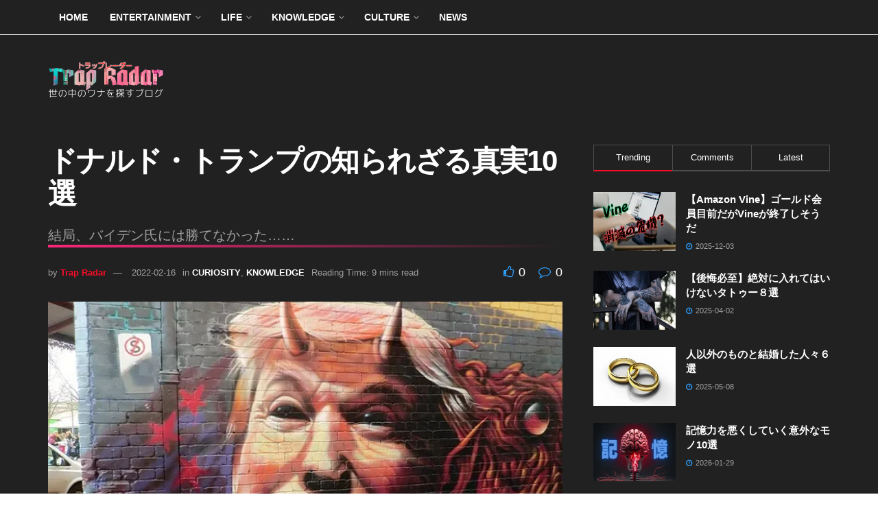

--- FILE ---
content_type: text/html; charset=UTF-8
request_url: https://trapradar.net/study/i-hate-donald-trump/
body_size: 38317
content:
<!doctype html>
<!--[if lt IE 7]> <html class="no-js lt-ie9 lt-ie8 lt-ie7" lang="ja"> <![endif]-->
<!--[if IE 7]>    <html class="no-js lt-ie9 lt-ie8" lang="ja"> <![endif]-->
<!--[if IE 8]>    <html class="no-js lt-ie9" lang="ja"> <![endif]-->
<!--[if IE 9]>    <html class="no-js lt-ie10" lang="ja"> <![endif]-->
<!--[if gt IE 8]><!--> <html class="no-js" lang="ja"> <!--<![endif]-->
<head>
    <meta http-equiv="Content-Type" content="text/html; charset=UTF-8" />
    <meta name='viewport' content='width=device-width, initial-scale=1, user-scalable=yes' />
    <link rel="profile" href="http://gmpg.org/xfn/11" />
    <link rel="pingback" href="https://trapradar.net/xmlrpc.php" />
    <title>ドナルド・トランプの知られざる真実10選 &#8211; トラップ・レーダー</title>
<meta name='robots' content='max-image-preview:large' />
			<script type="text/javascript">
			  var jnews_ajax_url = '/?ajax-request=jnews'
			</script>
			<script type="text/javascript">;window.jnews=window.jnews||{},window.jnews.library=window.jnews.library||{},window.jnews.library=function(){"use strict";var e=this;e.win=window,e.doc=document,e.noop=function(){},e.globalBody=e.doc.getElementsByTagName("body")[0],e.globalBody=e.globalBody?e.globalBody:e.doc,e.win.jnewsDataStorage=e.win.jnewsDataStorage||{_storage:new WeakMap,put:function(e,t,n){this._storage.has(e)||this._storage.set(e,new Map),this._storage.get(e).set(t,n)},get:function(e,t){return this._storage.get(e).get(t)},has:function(e,t){return this._storage.has(e)&&this._storage.get(e).has(t)},remove:function(e,t){var n=this._storage.get(e).delete(t);return 0===!this._storage.get(e).size&&this._storage.delete(e),n}},e.windowWidth=function(){return e.win.innerWidth||e.docEl.clientWidth||e.globalBody.clientWidth},e.windowHeight=function(){return e.win.innerHeight||e.docEl.clientHeight||e.globalBody.clientHeight},e.requestAnimationFrame=e.win.requestAnimationFrame||e.win.webkitRequestAnimationFrame||e.win.mozRequestAnimationFrame||e.win.msRequestAnimationFrame||window.oRequestAnimationFrame||function(e){return setTimeout(e,1e3/60)},e.cancelAnimationFrame=e.win.cancelAnimationFrame||e.win.webkitCancelAnimationFrame||e.win.webkitCancelRequestAnimationFrame||e.win.mozCancelAnimationFrame||e.win.msCancelRequestAnimationFrame||e.win.oCancelRequestAnimationFrame||function(e){clearTimeout(e)},e.classListSupport="classList"in document.createElement("_"),e.hasClass=e.classListSupport?function(e,t){return e.classList.contains(t)}:function(e,t){return e.className.indexOf(t)>=0},e.addClass=e.classListSupport?function(t,n){e.hasClass(t,n)||t.classList.add(n)}:function(t,n){e.hasClass(t,n)||(t.className+=" "+n)},e.removeClass=e.classListSupport?function(t,n){e.hasClass(t,n)&&t.classList.remove(n)}:function(t,n){e.hasClass(t,n)&&(t.className=t.className.replace(n,""))},e.objKeys=function(e){var t=[];for(var n in e)Object.prototype.hasOwnProperty.call(e,n)&&t.push(n);return t},e.isObjectSame=function(e,t){var n=!0;return JSON.stringify(e)!==JSON.stringify(t)&&(n=!1),n},e.extend=function(){for(var e,t,n,o=arguments[0]||{},i=1,a=arguments.length;i<a;i++)if(null!==(e=arguments[i]))for(t in e)o!==(n=e[t])&&void 0!==n&&(o[t]=n);return o},e.dataStorage=e.win.jnewsDataStorage,e.isVisible=function(e){return 0!==e.offsetWidth&&0!==e.offsetHeight||e.getBoundingClientRect().length},e.getHeight=function(e){return e.offsetHeight||e.clientHeight||e.getBoundingClientRect().height},e.getWidth=function(e){return e.offsetWidth||e.clientWidth||e.getBoundingClientRect().width},e.supportsPassive=!1;try{var t=Object.defineProperty({},"passive",{get:function(){e.supportsPassive=!0}});"createEvent"in e.doc?e.win.addEventListener("test",null,t):"fireEvent"in e.doc&&e.win.attachEvent("test",null)}catch(e){}e.passiveOption=!!e.supportsPassive&&{passive:!0},e.setStorage=function(e,t){e="jnews-"+e;var n={expired:Math.floor(((new Date).getTime()+432e5)/1e3)};t=Object.assign(n,t);localStorage.setItem(e,JSON.stringify(t))},e.getStorage=function(e){e="jnews-"+e;var t=localStorage.getItem(e);return null!==t&&0<t.length?JSON.parse(localStorage.getItem(e)):{}},e.expiredStorage=function(){var t,n="jnews-";for(var o in localStorage)o.indexOf(n)>-1&&"undefined"!==(t=e.getStorage(o.replace(n,""))).expired&&t.expired<Math.floor((new Date).getTime()/1e3)&&localStorage.removeItem(o)},e.addEvents=function(t,n,o){for(var i in n){var a=["touchstart","touchmove"].indexOf(i)>=0&&!o&&e.passiveOption;"createEvent"in e.doc?t.addEventListener(i,n[i],a):"fireEvent"in e.doc&&t.attachEvent("on"+i,n[i])}},e.removeEvents=function(t,n){for(var o in n)"createEvent"in e.doc?t.removeEventListener(o,n[o]):"fireEvent"in e.doc&&t.detachEvent("on"+o,n[o])},e.triggerEvents=function(t,n,o){var i;o=o||{detail:null};return"createEvent"in e.doc?(!(i=e.doc.createEvent("CustomEvent")||new CustomEvent(n)).initCustomEvent||i.initCustomEvent(n,!0,!1,o),void t.dispatchEvent(i)):"fireEvent"in e.doc?((i=e.doc.createEventObject()).eventType=n,void t.fireEvent("on"+i.eventType,i)):void 0},e.getParents=function(t,n){void 0===n&&(n=e.doc);for(var o=[],i=t.parentNode,a=!1;!a;)if(i){var r=i;r.querySelectorAll(n).length?a=!0:(o.push(r),i=r.parentNode)}else o=[],a=!0;return o},e.forEach=function(e,t,n){for(var o=0,i=e.length;o<i;o++)t.call(n,e[o],o)},e.getText=function(e){return e.innerText||e.textContent},e.setText=function(e,t){var n="object"==typeof t?t.innerText||t.textContent:t;e.innerText&&(e.innerText=n),e.textContent&&(e.textContent=n)},e.httpBuildQuery=function(t){return e.objKeys(t).reduce(function t(n){var o=arguments.length>1&&void 0!==arguments[1]?arguments[1]:null;return function(i,a){var r=n[a];a=encodeURIComponent(a);var s=o?"".concat(o,"[").concat(a,"]"):a;return null==r||"function"==typeof r?(i.push("".concat(s,"=")),i):["number","boolean","string"].includes(typeof r)?(i.push("".concat(s,"=").concat(encodeURIComponent(r))),i):(i.push(e.objKeys(r).reduce(t(r,s),[]).join("&")),i)}}(t),[]).join("&")},e.get=function(t,n,o,i){return o="function"==typeof o?o:e.noop,e.ajax("GET",t,n,o,i)},e.post=function(t,n,o,i){return o="function"==typeof o?o:e.noop,e.ajax("POST",t,n,o,i)},e.ajax=function(t,n,o,i,a){var r=new XMLHttpRequest,s=n,c=e.httpBuildQuery(o);if(t=-1!=["GET","POST"].indexOf(t)?t:"GET",r.open(t,s+("GET"==t?"?"+c:""),!0),"POST"==t&&r.setRequestHeader("Content-type","application/x-www-form-urlencoded"),r.setRequestHeader("X-Requested-With","XMLHttpRequest"),r.onreadystatechange=function(){4===r.readyState&&200<=r.status&&300>r.status&&"function"==typeof i&&i.call(void 0,r.response)},void 0!==a&&!a){return{xhr:r,send:function(){r.send("POST"==t?c:null)}}}return r.send("POST"==t?c:null),{xhr:r}},e.scrollTo=function(t,n,o){function i(e,t,n){this.start=this.position(),this.change=e-this.start,this.currentTime=0,this.increment=20,this.duration=void 0===n?500:n,this.callback=t,this.finish=!1,this.animateScroll()}return Math.easeInOutQuad=function(e,t,n,o){return(e/=o/2)<1?n/2*e*e+t:-n/2*(--e*(e-2)-1)+t},i.prototype.stop=function(){this.finish=!0},i.prototype.move=function(t){e.doc.documentElement.scrollTop=t,e.globalBody.parentNode.scrollTop=t,e.globalBody.scrollTop=t},i.prototype.position=function(){return e.doc.documentElement.scrollTop||e.globalBody.parentNode.scrollTop||e.globalBody.scrollTop},i.prototype.animateScroll=function(){this.currentTime+=this.increment;var t=Math.easeInOutQuad(this.currentTime,this.start,this.change,this.duration);this.move(t),this.currentTime<this.duration&&!this.finish?e.requestAnimationFrame.call(e.win,this.animateScroll.bind(this)):this.callback&&"function"==typeof this.callback&&this.callback()},new i(t,n,o)},e.unwrap=function(t){var n,o=t;e.forEach(t,(function(e,t){n?n+=e:n=e})),o.replaceWith(n)},e.performance={start:function(e){performance.mark(e+"Start")},stop:function(e){performance.mark(e+"End"),performance.measure(e,e+"Start",e+"End")}},e.fps=function(){var t=0,n=0,o=0;!function(){var i=t=0,a=0,r=0,s=document.getElementById("fpsTable"),c=function(t){void 0===document.getElementsByTagName("body")[0]?e.requestAnimationFrame.call(e.win,(function(){c(t)})):document.getElementsByTagName("body")[0].appendChild(t)};null===s&&((s=document.createElement("div")).style.position="fixed",s.style.top="120px",s.style.left="10px",s.style.width="100px",s.style.height="20px",s.style.border="1px solid black",s.style.fontSize="11px",s.style.zIndex="100000",s.style.backgroundColor="white",s.id="fpsTable",c(s));var l=function(){o++,n=Date.now(),(a=(o/(r=(n-t)/1e3)).toPrecision(2))!=i&&(i=a,s.innerHTML=i+"fps"),1<r&&(t=n,o=0),e.requestAnimationFrame.call(e.win,l)};l()}()},e.instr=function(e,t){for(var n=0;n<t.length;n++)if(-1!==e.toLowerCase().indexOf(t[n].toLowerCase()))return!0},e.winLoad=function(t,n){function o(o){if("complete"===e.doc.readyState||"interactive"===e.doc.readyState)return!o||n?setTimeout(t,n||1):t(o),1}o()||e.addEvents(e.win,{load:o})},e.docReady=function(t,n){function o(o){if("complete"===e.doc.readyState||"interactive"===e.doc.readyState)return!o||n?setTimeout(t,n||1):t(o),1}o()||e.addEvents(e.doc,{DOMContentLoaded:o})},e.fireOnce=function(){e.docReady((function(){e.assets=e.assets||[],e.assets.length&&(e.boot(),e.load_assets())}),50)},e.boot=function(){e.length&&e.doc.querySelectorAll("style[media]").forEach((function(e){"not all"==e.getAttribute("media")&&e.removeAttribute("media")}))},e.create_js=function(t,n){var o=e.doc.createElement("script");switch(o.setAttribute("src",t),n){case"defer":o.setAttribute("defer",!0);break;case"async":o.setAttribute("async",!0);break;case"deferasync":o.setAttribute("defer",!0),o.setAttribute("async",!0)}e.globalBody.appendChild(o)},e.load_assets=function(){"object"==typeof e.assets&&e.forEach(e.assets.slice(0),(function(t,n){var o="";t.defer&&(o+="defer"),t.async&&(o+="async"),e.create_js(t.url,o);var i=e.assets.indexOf(t);i>-1&&e.assets.splice(i,1)})),e.assets=jnewsoption.au_scripts=window.jnewsads=[]},e.setCookie=function(e,t,n){var o="";if(n){var i=new Date;i.setTime(i.getTime()+24*n*60*60*1e3),o="; expires="+i.toUTCString()}document.cookie=e+"="+(t||"")+o+"; path=/"},e.getCookie=function(e){for(var t=e+"=",n=document.cookie.split(";"),o=0;o<n.length;o++){for(var i=n[o];" "==i.charAt(0);)i=i.substring(1,i.length);if(0==i.indexOf(t))return i.substring(t.length,i.length)}return null},e.eraseCookie=function(e){document.cookie=e+"=; Path=/; Expires=Thu, 01 Jan 1970 00:00:01 GMT;"},e.docReady((function(){e.globalBody=e.globalBody==e.doc?e.doc.getElementsByTagName("body")[0]:e.globalBody,e.globalBody=e.globalBody?e.globalBody:e.doc})),e.winLoad((function(){e.winLoad((function(){var t=!1;if(void 0!==window.jnewsadmin)if(void 0!==window.file_version_checker){var n=e.objKeys(window.file_version_checker);n.length?n.forEach((function(e){t||"10.0.4"===window.file_version_checker[e]||(t=!0)})):t=!0}else t=!0;t&&(window.jnewsHelper.getMessage(),window.jnewsHelper.getNotice())}),2500)}))},window.jnews.library=new window.jnews.library;</script><link rel='dns-prefetch' href='//static.addtoany.com' />
<link rel='dns-prefetch' href='//stats.wp.com' />
<link rel='dns-prefetch' href='//v0.wordpress.com' />
<link rel='dns-prefetch' href='//www.googletagmanager.com' />
<link rel='preconnect' href='//i0.wp.com' />
<link rel='preconnect' href='//c0.wp.com' />
<link rel="alternate" type="application/rss+xml" title="トラップ・レーダー &raquo; フィード" href="https://trapradar.net/feed/" />
<link rel="alternate" type="application/rss+xml" title="トラップ・レーダー &raquo; コメントフィード" href="https://trapradar.net/comments/feed/" />
<link rel="alternate" type="application/rss+xml" title="トラップ・レーダー &raquo; ドナルド・トランプの知られざる真実10選 のコメントのフィード" href="https://trapradar.net/study/i-hate-donald-trump/feed/" />
<link rel="alternate" title="oEmbed (JSON)" type="application/json+oembed" href="https://trapradar.net/wp-json/oembed/1.0/embed?url=https%3A%2F%2Ftrapradar.net%2Fstudy%2Fi-hate-donald-trump%2F" />
<link rel="alternate" title="oEmbed (XML)" type="text/xml+oembed" href="https://trapradar.net/wp-json/oembed/1.0/embed?url=https%3A%2F%2Ftrapradar.net%2Fstudy%2Fi-hate-donald-trump%2F&#038;format=xml" />
<!-- trapradar.net is managing ads with Advanced Ads 2.0.16 – https://wpadvancedads.com/ --><script id="trapr-ready">
			window.advanced_ads_ready=function(e,a){a=a||"complete";var d=function(e){return"interactive"===a?"loading"!==e:"complete"===e};d(document.readyState)?e():document.addEventListener("readystatechange",(function(a){d(a.target.readyState)&&e()}),{once:"interactive"===a})},window.advanced_ads_ready_queue=window.advanced_ads_ready_queue||[];		</script>
		<style id='wp-img-auto-sizes-contain-inline-css' type='text/css'>
img:is([sizes=auto i],[sizes^="auto," i]){contain-intrinsic-size:3000px 1500px}
/*# sourceURL=wp-img-auto-sizes-contain-inline-css */
</style>
<style id='wp-emoji-styles-inline-css' type='text/css'>

	img.wp-smiley, img.emoji {
		display: inline !important;
		border: none !important;
		box-shadow: none !important;
		height: 1em !important;
		width: 1em !important;
		margin: 0 0.07em !important;
		vertical-align: -0.1em !important;
		background: none !important;
		padding: 0 !important;
	}
/*# sourceURL=wp-emoji-styles-inline-css */
</style>
<link rel='stylesheet' id='wp-block-library-css' href='https://c0.wp.com/c/6.9/wp-includes/css/dist/block-library/style.min.css' type='text/css' media='all' />
<style id='classic-theme-styles-inline-css' type='text/css'>
/*! This file is auto-generated */
.wp-block-button__link{color:#fff;background-color:#32373c;border-radius:9999px;box-shadow:none;text-decoration:none;padding:calc(.667em + 2px) calc(1.333em + 2px);font-size:1.125em}.wp-block-file__button{background:#32373c;color:#fff;text-decoration:none}
/*# sourceURL=/wp-includes/css/classic-themes.min.css */
</style>
<link rel='stylesheet' id='jnews-faq-css' href='https://trapradar.net/wp-content/plugins/jnews-essential/assets/css/faq.css?ver=12.0.3' type='text/css' media='all' />
<link rel='stylesheet' id='mediaelement-css' href='https://c0.wp.com/c/6.9/wp-includes/js/mediaelement/mediaelementplayer-legacy.min.css' type='text/css' media='all' />
<link rel='stylesheet' id='wp-mediaelement-css' href='https://c0.wp.com/c/6.9/wp-includes/js/mediaelement/wp-mediaelement.min.css' type='text/css' media='all' />
<style id='jetpack-sharing-buttons-style-inline-css' type='text/css'>
.jetpack-sharing-buttons__services-list{display:flex;flex-direction:row;flex-wrap:wrap;gap:0;list-style-type:none;margin:5px;padding:0}.jetpack-sharing-buttons__services-list.has-small-icon-size{font-size:12px}.jetpack-sharing-buttons__services-list.has-normal-icon-size{font-size:16px}.jetpack-sharing-buttons__services-list.has-large-icon-size{font-size:24px}.jetpack-sharing-buttons__services-list.has-huge-icon-size{font-size:36px}@media print{.jetpack-sharing-buttons__services-list{display:none!important}}.editor-styles-wrapper .wp-block-jetpack-sharing-buttons{gap:0;padding-inline-start:0}ul.jetpack-sharing-buttons__services-list.has-background{padding:1.25em 2.375em}
/*# sourceURL=https://trapradar.net/wp-content/plugins/jetpack/_inc/blocks/sharing-buttons/view.css */
</style>
<style id='global-styles-inline-css' type='text/css'>
:root{--wp--preset--aspect-ratio--square: 1;--wp--preset--aspect-ratio--4-3: 4/3;--wp--preset--aspect-ratio--3-4: 3/4;--wp--preset--aspect-ratio--3-2: 3/2;--wp--preset--aspect-ratio--2-3: 2/3;--wp--preset--aspect-ratio--16-9: 16/9;--wp--preset--aspect-ratio--9-16: 9/16;--wp--preset--color--black: #000000;--wp--preset--color--cyan-bluish-gray: #abb8c3;--wp--preset--color--white: #ffffff;--wp--preset--color--pale-pink: #f78da7;--wp--preset--color--vivid-red: #cf2e2e;--wp--preset--color--luminous-vivid-orange: #ff6900;--wp--preset--color--luminous-vivid-amber: #fcb900;--wp--preset--color--light-green-cyan: #7bdcb5;--wp--preset--color--vivid-green-cyan: #00d084;--wp--preset--color--pale-cyan-blue: #8ed1fc;--wp--preset--color--vivid-cyan-blue: #0693e3;--wp--preset--color--vivid-purple: #9b51e0;--wp--preset--gradient--vivid-cyan-blue-to-vivid-purple: linear-gradient(135deg,rgb(6,147,227) 0%,rgb(155,81,224) 100%);--wp--preset--gradient--light-green-cyan-to-vivid-green-cyan: linear-gradient(135deg,rgb(122,220,180) 0%,rgb(0,208,130) 100%);--wp--preset--gradient--luminous-vivid-amber-to-luminous-vivid-orange: linear-gradient(135deg,rgb(252,185,0) 0%,rgb(255,105,0) 100%);--wp--preset--gradient--luminous-vivid-orange-to-vivid-red: linear-gradient(135deg,rgb(255,105,0) 0%,rgb(207,46,46) 100%);--wp--preset--gradient--very-light-gray-to-cyan-bluish-gray: linear-gradient(135deg,rgb(238,238,238) 0%,rgb(169,184,195) 100%);--wp--preset--gradient--cool-to-warm-spectrum: linear-gradient(135deg,rgb(74,234,220) 0%,rgb(151,120,209) 20%,rgb(207,42,186) 40%,rgb(238,44,130) 60%,rgb(251,105,98) 80%,rgb(254,248,76) 100%);--wp--preset--gradient--blush-light-purple: linear-gradient(135deg,rgb(255,206,236) 0%,rgb(152,150,240) 100%);--wp--preset--gradient--blush-bordeaux: linear-gradient(135deg,rgb(254,205,165) 0%,rgb(254,45,45) 50%,rgb(107,0,62) 100%);--wp--preset--gradient--luminous-dusk: linear-gradient(135deg,rgb(255,203,112) 0%,rgb(199,81,192) 50%,rgb(65,88,208) 100%);--wp--preset--gradient--pale-ocean: linear-gradient(135deg,rgb(255,245,203) 0%,rgb(182,227,212) 50%,rgb(51,167,181) 100%);--wp--preset--gradient--electric-grass: linear-gradient(135deg,rgb(202,248,128) 0%,rgb(113,206,126) 100%);--wp--preset--gradient--midnight: linear-gradient(135deg,rgb(2,3,129) 0%,rgb(40,116,252) 100%);--wp--preset--font-size--small: 13px;--wp--preset--font-size--medium: 20px;--wp--preset--font-size--large: 36px;--wp--preset--font-size--x-large: 42px;--wp--preset--spacing--20: 0.44rem;--wp--preset--spacing--30: 0.67rem;--wp--preset--spacing--40: 1rem;--wp--preset--spacing--50: 1.5rem;--wp--preset--spacing--60: 2.25rem;--wp--preset--spacing--70: 3.38rem;--wp--preset--spacing--80: 5.06rem;--wp--preset--shadow--natural: 6px 6px 9px rgba(0, 0, 0, 0.2);--wp--preset--shadow--deep: 12px 12px 50px rgba(0, 0, 0, 0.4);--wp--preset--shadow--sharp: 6px 6px 0px rgba(0, 0, 0, 0.2);--wp--preset--shadow--outlined: 6px 6px 0px -3px rgb(255, 255, 255), 6px 6px rgb(0, 0, 0);--wp--preset--shadow--crisp: 6px 6px 0px rgb(0, 0, 0);}:where(.is-layout-flex){gap: 0.5em;}:where(.is-layout-grid){gap: 0.5em;}body .is-layout-flex{display: flex;}.is-layout-flex{flex-wrap: wrap;align-items: center;}.is-layout-flex > :is(*, div){margin: 0;}body .is-layout-grid{display: grid;}.is-layout-grid > :is(*, div){margin: 0;}:where(.wp-block-columns.is-layout-flex){gap: 2em;}:where(.wp-block-columns.is-layout-grid){gap: 2em;}:where(.wp-block-post-template.is-layout-flex){gap: 1.25em;}:where(.wp-block-post-template.is-layout-grid){gap: 1.25em;}.has-black-color{color: var(--wp--preset--color--black) !important;}.has-cyan-bluish-gray-color{color: var(--wp--preset--color--cyan-bluish-gray) !important;}.has-white-color{color: var(--wp--preset--color--white) !important;}.has-pale-pink-color{color: var(--wp--preset--color--pale-pink) !important;}.has-vivid-red-color{color: var(--wp--preset--color--vivid-red) !important;}.has-luminous-vivid-orange-color{color: var(--wp--preset--color--luminous-vivid-orange) !important;}.has-luminous-vivid-amber-color{color: var(--wp--preset--color--luminous-vivid-amber) !important;}.has-light-green-cyan-color{color: var(--wp--preset--color--light-green-cyan) !important;}.has-vivid-green-cyan-color{color: var(--wp--preset--color--vivid-green-cyan) !important;}.has-pale-cyan-blue-color{color: var(--wp--preset--color--pale-cyan-blue) !important;}.has-vivid-cyan-blue-color{color: var(--wp--preset--color--vivid-cyan-blue) !important;}.has-vivid-purple-color{color: var(--wp--preset--color--vivid-purple) !important;}.has-black-background-color{background-color: var(--wp--preset--color--black) !important;}.has-cyan-bluish-gray-background-color{background-color: var(--wp--preset--color--cyan-bluish-gray) !important;}.has-white-background-color{background-color: var(--wp--preset--color--white) !important;}.has-pale-pink-background-color{background-color: var(--wp--preset--color--pale-pink) !important;}.has-vivid-red-background-color{background-color: var(--wp--preset--color--vivid-red) !important;}.has-luminous-vivid-orange-background-color{background-color: var(--wp--preset--color--luminous-vivid-orange) !important;}.has-luminous-vivid-amber-background-color{background-color: var(--wp--preset--color--luminous-vivid-amber) !important;}.has-light-green-cyan-background-color{background-color: var(--wp--preset--color--light-green-cyan) !important;}.has-vivid-green-cyan-background-color{background-color: var(--wp--preset--color--vivid-green-cyan) !important;}.has-pale-cyan-blue-background-color{background-color: var(--wp--preset--color--pale-cyan-blue) !important;}.has-vivid-cyan-blue-background-color{background-color: var(--wp--preset--color--vivid-cyan-blue) !important;}.has-vivid-purple-background-color{background-color: var(--wp--preset--color--vivid-purple) !important;}.has-black-border-color{border-color: var(--wp--preset--color--black) !important;}.has-cyan-bluish-gray-border-color{border-color: var(--wp--preset--color--cyan-bluish-gray) !important;}.has-white-border-color{border-color: var(--wp--preset--color--white) !important;}.has-pale-pink-border-color{border-color: var(--wp--preset--color--pale-pink) !important;}.has-vivid-red-border-color{border-color: var(--wp--preset--color--vivid-red) !important;}.has-luminous-vivid-orange-border-color{border-color: var(--wp--preset--color--luminous-vivid-orange) !important;}.has-luminous-vivid-amber-border-color{border-color: var(--wp--preset--color--luminous-vivid-amber) !important;}.has-light-green-cyan-border-color{border-color: var(--wp--preset--color--light-green-cyan) !important;}.has-vivid-green-cyan-border-color{border-color: var(--wp--preset--color--vivid-green-cyan) !important;}.has-pale-cyan-blue-border-color{border-color: var(--wp--preset--color--pale-cyan-blue) !important;}.has-vivid-cyan-blue-border-color{border-color: var(--wp--preset--color--vivid-cyan-blue) !important;}.has-vivid-purple-border-color{border-color: var(--wp--preset--color--vivid-purple) !important;}.has-vivid-cyan-blue-to-vivid-purple-gradient-background{background: var(--wp--preset--gradient--vivid-cyan-blue-to-vivid-purple) !important;}.has-light-green-cyan-to-vivid-green-cyan-gradient-background{background: var(--wp--preset--gradient--light-green-cyan-to-vivid-green-cyan) !important;}.has-luminous-vivid-amber-to-luminous-vivid-orange-gradient-background{background: var(--wp--preset--gradient--luminous-vivid-amber-to-luminous-vivid-orange) !important;}.has-luminous-vivid-orange-to-vivid-red-gradient-background{background: var(--wp--preset--gradient--luminous-vivid-orange-to-vivid-red) !important;}.has-very-light-gray-to-cyan-bluish-gray-gradient-background{background: var(--wp--preset--gradient--very-light-gray-to-cyan-bluish-gray) !important;}.has-cool-to-warm-spectrum-gradient-background{background: var(--wp--preset--gradient--cool-to-warm-spectrum) !important;}.has-blush-light-purple-gradient-background{background: var(--wp--preset--gradient--blush-light-purple) !important;}.has-blush-bordeaux-gradient-background{background: var(--wp--preset--gradient--blush-bordeaux) !important;}.has-luminous-dusk-gradient-background{background: var(--wp--preset--gradient--luminous-dusk) !important;}.has-pale-ocean-gradient-background{background: var(--wp--preset--gradient--pale-ocean) !important;}.has-electric-grass-gradient-background{background: var(--wp--preset--gradient--electric-grass) !important;}.has-midnight-gradient-background{background: var(--wp--preset--gradient--midnight) !important;}.has-small-font-size{font-size: var(--wp--preset--font-size--small) !important;}.has-medium-font-size{font-size: var(--wp--preset--font-size--medium) !important;}.has-large-font-size{font-size: var(--wp--preset--font-size--large) !important;}.has-x-large-font-size{font-size: var(--wp--preset--font-size--x-large) !important;}
:where(.wp-block-post-template.is-layout-flex){gap: 1.25em;}:where(.wp-block-post-template.is-layout-grid){gap: 1.25em;}
:where(.wp-block-term-template.is-layout-flex){gap: 1.25em;}:where(.wp-block-term-template.is-layout-grid){gap: 1.25em;}
:where(.wp-block-columns.is-layout-flex){gap: 2em;}:where(.wp-block-columns.is-layout-grid){gap: 2em;}
:root :where(.wp-block-pullquote){font-size: 1.5em;line-height: 1.6;}
/*# sourceURL=global-styles-inline-css */
</style>
<link rel='stylesheet' id='elementor-frontend-css' href='https://trapradar.net/wp-content/plugins/elementor/assets/css/frontend.min.css?ver=3.34.4' type='text/css' media='all' />
<link rel='stylesheet' id='addtoany-css' href='https://trapradar.net/wp-content/plugins/add-to-any/addtoany.min.css?ver=1.16' type='text/css' media='all' />
<link rel='stylesheet' id='font-awesome-css' href='https://trapradar.net/wp-content/plugins/elementor/assets/lib/font-awesome/css/font-awesome.min.css?ver=4.7.0' type='text/css' media='all' />
<link rel='stylesheet' id='jnews-frontend-css' href='https://trapradar.net/wp-content/themes/jnews/assets/dist/frontend.min.css?ver=12.0.3' type='text/css' media='all' />
<link rel='stylesheet' id='jnews-elementor-css' href='https://trapradar.net/wp-content/themes/jnews/assets/css/elementor-frontend.css?ver=12.0.3' type='text/css' media='all' />
<link rel='stylesheet' id='jnews-style-css' href='https://trapradar.net/wp-content/themes/jnews/style.css?ver=12.0.3' type='text/css' media='all' />
<link rel='stylesheet' id='jnews-darkmode-css' href='https://trapradar.net/wp-content/themes/jnews/assets/css/darkmode.css?ver=12.0.3' type='text/css' media='all' />
<link rel='stylesheet' id='jnews-scheme-dark-css' href='https://trapradar.net/wp-content/themes/jnews/assets/css/dark.css?ver=12.0.3' type='text/css' media='all' />
<script type="text/javascript" id="addtoany-core-js-before">
/* <![CDATA[ */
window.a2a_config=window.a2a_config||{};a2a_config.callbacks=[];a2a_config.overlays=[];a2a_config.templates={};a2a_localize = {
	Share: "共有",
	Save: "ブックマーク",
	Subscribe: "購読",
	Email: "メール",
	Bookmark: "ブックマーク",
	ShowAll: "すべて表示する",
	ShowLess: "小さく表示する",
	FindServices: "サービスを探す",
	FindAnyServiceToAddTo: "追加するサービスを今すぐ探す",
	PoweredBy: "Powered by",
	ShareViaEmail: "メールでシェアする",
	SubscribeViaEmail: "メールで購読する",
	BookmarkInYourBrowser: "ブラウザにブックマーク",
	BookmarkInstructions: "このページをブックマークするには、 Ctrl+D または \u2318+D を押下。",
	AddToYourFavorites: "お気に入りに追加",
	SendFromWebOrProgram: "任意のメールアドレスまたはメールプログラムから送信",
	EmailProgram: "メールプログラム",
	More: "詳細&#8230;",
	ThanksForSharing: "共有ありがとうございます !",
	ThanksForFollowing: "フォローありがとうございます !"
};


//# sourceURL=addtoany-core-js-before
/* ]]> */
</script>
<script type="text/javascript" defer src="https://static.addtoany.com/menu/page.js" id="addtoany-core-js"></script>
<script type="text/javascript" src="https://c0.wp.com/c/6.9/wp-includes/js/jquery/jquery.min.js" id="jquery-core-js"></script>
<script type="text/javascript" src="https://c0.wp.com/c/6.9/wp-includes/js/jquery/jquery-migrate.min.js" id="jquery-migrate-js"></script>
<script type="text/javascript" defer src="https://trapradar.net/wp-content/plugins/add-to-any/addtoany.min.js?ver=1.1" id="addtoany-jquery-js"></script>
<link rel="https://api.w.org/" href="https://trapradar.net/wp-json/" /><link rel="alternate" title="JSON" type="application/json" href="https://trapradar.net/wp-json/wp/v2/posts/6987" /><link rel="EditURI" type="application/rsd+xml" title="RSD" href="https://trapradar.net/xmlrpc.php?rsd" />
<meta name="generator" content="WordPress 6.9" />
<link rel="canonical" href="https://trapradar.net/study/i-hate-donald-trump/" />
<link rel='shortlink' href='https://wp.me/p5gfCS-1OH' />
<meta name="generator" content="Site Kit by Google 1.171.0" /><!-- InMobi Choice. Consent Manager Tag v3.0 (for TCF 2.2) -->
<script type="text/javascript" async=true>
(function() {
  var host = "www.themoneytizer.com";
  var element = document.createElement('script');
  var firstScript = document.getElementsByTagName('script')[0];
  var url = 'https://cmp.inmobi.com'
    .concat('/choice/', '6Fv0cGNfc_bw8', '/', host, '/choice.js?tag_version=V3');
  var uspTries = 0;
  var uspTriesLimit = 3;
  element.async = true;
  element.type = 'text/javascript';
  element.src = url;

  firstScript.parentNode.insertBefore(element, firstScript);

  function makeStub() {
    var TCF_LOCATOR_NAME = '__tcfapiLocator';
    var queue = [];
    var win = window;
    var cmpFrame;

    function addFrame() {
      var doc = win.document;
      var otherCMP = !!(win.frames[TCF_LOCATOR_NAME]);

      if (!otherCMP) {
        if (doc.body) {
          var iframe = doc.createElement('iframe');

          iframe.style.cssText = 'display:none';
          iframe.name = TCF_LOCATOR_NAME;
          doc.body.appendChild(iframe);
        } else {
          setTimeout(addFrame, 5);
        }
      }
      return !otherCMP;
    }

    function tcfAPIHandler() {
      var gdprApplies;
      var args = arguments;

      if (!args.length) {
        return queue;
      } else if (args[0] === 'setGdprApplies') {
        if (
          args.length > 3 &&
          args[2] === 2 &&
          typeof args[3] === 'boolean'
        ) {
          gdprApplies = args[3];
          if (typeof args[2] === 'function') {
            args[2]('set', true);
          }
        }
      } else if (args[0] === 'ping') {
        var retr = {
          gdprApplies: gdprApplies,
          cmpLoaded: false,
          cmpStatus: 'stub'
        };

        if (typeof args[2] === 'function') {
          args[2](retr);
        }
      } else {
        if(args[0] === 'init' && typeof args[3] === 'object') {
          args[3] = Object.assign(args[3], { tag_version: 'V3' });
        }
        queue.push(args);
      }
    }

    function postMessageEventHandler(event) {
      var msgIsString = typeof event.data === 'string';
      var json = {};

      try {
        if (msgIsString) {
          json = JSON.parse(event.data);
        } else {
          json = event.data;
        }
      } catch (ignore) {}

      var payload = json.__tcfapiCall;

      if (payload) {
        window.__tcfapi(
          payload.command,
          payload.version,
          function(retValue, success) {
            var returnMsg = {
              __tcfapiReturn: {
                returnValue: retValue,
                success: success,
                callId: payload.callId
              }
            };
            if (msgIsString) {
              returnMsg = JSON.stringify(returnMsg);
            }
            if (event && event.source && event.source.postMessage) {
              event.source.postMessage(returnMsg, '*');
            }
          },
          payload.parameter
        );
      }
    }

    while (win) {
      try {
        if (win.frames[TCF_LOCATOR_NAME]) {
          cmpFrame = win;
          break;
        }
      } catch (ignore) {}

      if (win === window.top) {
        break;
      }
      win = win.parent;
    }
    if (!cmpFrame) {
      addFrame();
      win.__tcfapi = tcfAPIHandler;
      win.addEventListener('message', postMessageEventHandler, false);
    }
  };

  makeStub();

  var uspStubFunction = function() {
    var arg = arguments;
    if (typeof window.__uspapi !== uspStubFunction) {
      setTimeout(function() {
        if (typeof window.__uspapi !== 'undefined') {
          window.__uspapi.apply(window.__uspapi, arg);
        }
      }, 500);
    }
  };

  var checkIfUspIsReady = function() {
    uspTries++;
    if (window.__uspapi === uspStubFunction && uspTries < uspTriesLimit) {
      console.warn('USP is not accessible');
    } else {
      clearInterval(uspInterval);
    }
  };

  if (typeof window.__uspapi === 'undefined') {
    window.__uspapi = uspStubFunction;
    var uspInterval = setInterval(checkIfUspIsReady, 6000);
  }
})();
</script>
<!-- End InMobi Choice. Consent Manager Tag v3.0 (for TCF 2.2) -->	<style>img#wpstats{display:none}</style>
		<meta name="generator" content="Elementor 3.34.4; features: additional_custom_breakpoints; settings: css_print_method-external, google_font-enabled, font_display-auto">
			<style>
				.e-con.e-parent:nth-of-type(n+4):not(.e-lazyloaded):not(.e-no-lazyload),
				.e-con.e-parent:nth-of-type(n+4):not(.e-lazyloaded):not(.e-no-lazyload) * {
					background-image: none !important;
				}
				@media screen and (max-height: 1024px) {
					.e-con.e-parent:nth-of-type(n+3):not(.e-lazyloaded):not(.e-no-lazyload),
					.e-con.e-parent:nth-of-type(n+3):not(.e-lazyloaded):not(.e-no-lazyload) * {
						background-image: none !important;
					}
				}
				@media screen and (max-height: 640px) {
					.e-con.e-parent:nth-of-type(n+2):not(.e-lazyloaded):not(.e-no-lazyload),
					.e-con.e-parent:nth-of-type(n+2):not(.e-lazyloaded):not(.e-no-lazyload) * {
						background-image: none !important;
					}
				}
			</style>
			
<!-- Google タグ マネージャー スニペット (Site Kit が追加) -->
<script type="text/javascript">
/* <![CDATA[ */

			( function( w, d, s, l, i ) {
				w[l] = w[l] || [];
				w[l].push( {'gtm.start': new Date().getTime(), event: 'gtm.js'} );
				var f = d.getElementsByTagName( s )[0],
					j = d.createElement( s ), dl = l != 'dataLayer' ? '&l=' + l : '';
				j.async = true;
				j.src = 'https://www.googletagmanager.com/gtm.js?id=' + i + dl;
				f.parentNode.insertBefore( j, f );
			} )( window, document, 'script', 'dataLayer', 'GTM-WWVKMBC' );
			
/* ]]> */
</script>

<!-- (ここまで) Google タグ マネージャー スニペット (Site Kit が追加) -->

<!-- Jetpack Open Graph Tags -->
<meta property="og:type" content="article" />
<meta property="og:title" content="ドナルド・トランプの知られざる真実10選" />
<meta property="og:url" content="https://trapradar.net/study/i-hate-donald-trump/" />
<meta property="og:description" content="決してブレない男。 それがドナルド・トランプ。 生まれてから酒もタバコも一切やらず、歴代アメリカ大統領の中で最&hellip;" />
<meta property="article:published_time" content="2016-11-12T23:34:36+00:00" />
<meta property="article:modified_time" content="2022-02-16T07:56:22+00:00" />
<meta property="og:site_name" content="トラップ・レーダー" />
<meta property="og:image" content="https://i0.wp.com/trapradar.net/wp-content/uploads/2016/11/TN-graffiti-trump-wall.jpg?fit=640%2C360&#038;ssl=1" />
<meta property="og:image:width" content="640" />
<meta property="og:image:height" content="360" />
<meta property="og:image:alt" content="トランプ" />
<meta property="og:locale" content="ja_JP" />
<meta name="twitter:text:title" content="ドナルド・トランプの知られざる真実10選" />
<meta name="twitter:image" content="https://i0.wp.com/trapradar.net/wp-content/uploads/2016/11/TN-graffiti-trump-wall.jpg?fit=640%2C360&#038;ssl=1&#038;w=640" />
<meta name="twitter:image:alt" content="トランプ" />
<meta name="twitter:card" content="summary_large_image" />

<!-- End Jetpack Open Graph Tags -->
<link rel="icon" href="https://i0.wp.com/trapradar.net/wp-content/uploads/2025/02/cropped-favicon_TR_v2.png?fit=32%2C32&#038;ssl=1" sizes="32x32" />
<link rel="icon" href="https://i0.wp.com/trapradar.net/wp-content/uploads/2025/02/cropped-favicon_TR_v2.png?fit=192%2C192&#038;ssl=1" sizes="192x192" />
<link rel="apple-touch-icon" href="https://i0.wp.com/trapradar.net/wp-content/uploads/2025/02/cropped-favicon_TR_v2.png?fit=180%2C180&#038;ssl=1" />
<meta name="msapplication-TileImage" content="https://i0.wp.com/trapradar.net/wp-content/uploads/2025/02/cropped-favicon_TR_v2.png?fit=270%2C270&#038;ssl=1" />
<style id="jeg_dynamic_css" type="text/css" data-type="jeg_custom-css">.jeg_container, .jeg_content, .jeg_boxed .jeg_main .jeg_container, .jeg_autoload_separator { background-color : #212121; } body { --j-body-color : #ffffff; --j-heading-color : #ffffff; --j-entry-color : #ffffff; --j-entry-link-color : #ffffff; } body,.jeg_newsfeed_list .tns-outer .tns-controls button,.jeg_filter_button,.owl-carousel .owl-nav div,.jeg_readmore,.jeg_hero_style_7 .jeg_post_meta a,.widget_calendar thead th,.widget_calendar tfoot a,.jeg_socialcounter a,.entry-header .jeg_meta_like a,.entry-header .jeg_meta_comment a,.entry-header .jeg_meta_donation a,.entry-header .jeg_meta_bookmark a,.entry-content tbody tr:hover,.entry-content th,.jeg_splitpost_nav li:hover a,#breadcrumbs a,.jeg_author_socials a:hover,.jeg_footer_content a,.jeg_footer_bottom a,.jeg_cartcontent,.woocommerce .woocommerce-breadcrumb a { color : #ffffff; } h1,h2,h3,h4,h5,h6,.jeg_post_title a,.entry-header .jeg_post_title,.jeg_hero_style_7 .jeg_post_title a,.jeg_block_title,.jeg_splitpost_bar .current_title,.jeg_video_playlist_title,.gallery-caption,.jeg_push_notification_button>a.button { color : #ffffff; } .split-template-9 .pagenum, .split-template-10 .pagenum, .split-template-11 .pagenum, .split-template-12 .pagenum, .split-template-13 .pagenum, .split-template-15 .pagenum, .split-template-18 .pagenum, .split-template-20 .pagenum, .split-template-19 .current_title span, .split-template-20 .current_title span { background-color : #ffffff; } .entry-content .content-inner p, .entry-content .intro-text { color : #ffffff; } .entry-content .content-inner a { color : #ffffff; } .jeg_topbar .jeg_nav_row, .jeg_topbar .jeg_search_no_expand .jeg_search_input { line-height : 36px; } .jeg_topbar .jeg_nav_row, .jeg_topbar .jeg_nav_icon { height : 36px; } .jeg_topbar .jeg_logo_img { max-height : 36px; } .jeg_midbar { height : 130px; } .jeg_midbar .jeg_logo_img { max-height : 130px; } .jeg_header_sticky .jeg_navbar_wrapper:not(.jeg_navbar_boxed), .jeg_header_sticky .jeg_navbar_boxed .jeg_nav_row { background : #3a3a3a; } .jeg_header_sticky .jeg_navbar_menuborder .jeg_main_menu > li:not(:last-child), .jeg_header_sticky .jeg_navbar_menuborder .jeg_nav_item, .jeg_navbar_boxed .jeg_nav_row, .jeg_header_sticky .jeg_navbar_menuborder:not(.jeg_navbar_boxed) .jeg_nav_left .jeg_nav_item:first-child { border-color : #ffffff; } .jeg_stickybar, .jeg_stickybar.dark { color : #ffffff; } .jeg_stickybar a, .jeg_stickybar.dark a { color : #dd3333; } .jeg_stickybar, .jeg_stickybar.dark, .jeg_stickybar.jeg_navbar_boxed .jeg_nav_row { border-bottom-color : #ffffff; } .jeg_header .socials_widget > a > i.fa:before { color : #ffffff; } .jeg_header .socials_widget.nobg > a > i > span.jeg-icon svg { fill : #ffffff; } .jeg_header .socials_widget.nobg > a > span.jeg-icon svg { fill : #ffffff; } .jeg_header .socials_widget > a > span.jeg-icon svg { fill : #ffffff; } .jeg_header .socials_widget > a > i > span.jeg-icon svg { fill : #ffffff; } .jeg_header .jeg_menu.jeg_main_menu > li > a { color : #ffffff; } .jeg_menu_style_1 > li > a:before, .jeg_menu_style_2 > li > a:before, .jeg_menu_style_3 > li > a:before { background : #dd3333; } .jeg_header .jeg_menu.jeg_main_menu > li > a:hover, .jeg_header .jeg_menu.jeg_main_menu > li.sfHover > a, .jeg_header .jeg_menu.jeg_main_menu > li > .sf-with-ul:hover:after, .jeg_header .jeg_menu.jeg_main_menu > li.sfHover > .sf-with-ul:after, .jeg_header .jeg_menu_style_4 > li.current-menu-item > a, .jeg_header .jeg_menu_style_4 > li.current-menu-ancestor > a, .jeg_header .jeg_menu_style_5 > li.current-menu-item > a, .jeg_header .jeg_menu_style_5 > li.current-menu-ancestor > a { color : #dd3333; } .jeg_navbar_wrapper .jeg_menu li > ul { background : #000000; } .jeg_navbar_wrapper .jeg_menu li > ul li > a { color : #ffffff; } .jeg_navbar_wrapper .jeg_menu li > ul li:hover > a, .jeg_navbar_wrapper .jeg_menu li > ul li.sfHover > a, .jeg_navbar_wrapper .jeg_menu li > ul li.current-menu-item > a, .jeg_navbar_wrapper .jeg_menu li > ul li.current-menu-ancestor > a { background : #ffffff; } .jeg_header .jeg_navbar_wrapper .jeg_menu li > ul li:hover > a, .jeg_header .jeg_navbar_wrapper .jeg_menu li > ul li.sfHover > a, .jeg_header .jeg_navbar_wrapper .jeg_menu li > ul li.current-menu-item > a, .jeg_header .jeg_navbar_wrapper .jeg_menu li > ul li.current-menu-ancestor > a, .jeg_header .jeg_navbar_wrapper .jeg_menu li > ul li:hover > .sf-with-ul:after, .jeg_header .jeg_navbar_wrapper .jeg_menu li > ul li.sfHover > .sf-with-ul:after, .jeg_header .jeg_navbar_wrapper .jeg_menu li > ul li.current-menu-item > .sf-with-ul:after, .jeg_header .jeg_navbar_wrapper .jeg_menu li > ul li.current-menu-ancestor > .sf-with-ul:after { color : #000000; } .jeg_navbar_wrapper .jeg_menu li > ul li a { border-color : #5b5b5b; } .jnews .jeg_header .jeg_menu.jeg_top_menu > li > a { color : #ffffff; } .jnews .jeg_header .jeg_menu.jeg_top_menu > li a:hover { color : #999999; } .jnews .jeg_top_menu.sf-arrows .sf-with-ul:after { color : #dd3333; } .jnews .jeg_menu.jeg_top_menu li > ul { background-color : #7f7f7f; } .jnews .jeg_menu.jeg_top_menu li > ul, .jnews .jeg_menu.jeg_top_menu li > ul li > a, .jnews .jeg_menu.jeg_top_menu li > ul li:hover > a, .jnews .jeg_menu.jeg_top_menu li > ul li.sfHover > a { color : #ffffff; } .jnews .jeg_menu.jeg_top_menu li > ul li:hover > a, .jnews .jeg_menu.jeg_top_menu li > ul li.sfHover > a { background-color : #000000; } .jnews .jeg_menu.jeg_top_menu li > ul, .jnews .jeg_menu.jeg_top_menu li > ul li a { border-color : #7a7a7a; } </style><style type="text/css">
					.no_thumbnail .jeg_thumb,
					.thumbnail-container.no_thumbnail {
					    display: none !important;
					}
					.jeg_search_result .jeg_pl_xs_3.no_thumbnail .jeg_postblock_content,
					.jeg_sidefeed .jeg_pl_xs_3.no_thumbnail .jeg_postblock_content,
					.jeg_pl_sm.no_thumbnail .jeg_postblock_content {
					    margin-left: 0;
					}
					.jeg_postblock_11 .no_thumbnail .jeg_postblock_content,
					.jeg_postblock_12 .no_thumbnail .jeg_postblock_content,
					.jeg_postblock_12.jeg_col_3o3 .no_thumbnail .jeg_postblock_content  {
					    margin-top: 0;
					}
					.jeg_postblock_15 .jeg_pl_md_box.no_thumbnail .jeg_postblock_content,
					.jeg_postblock_19 .jeg_pl_md_box.no_thumbnail .jeg_postblock_content,
					.jeg_postblock_24 .jeg_pl_md_box.no_thumbnail .jeg_postblock_content,
					.jeg_sidefeed .jeg_pl_md_box .jeg_postblock_content {
					    position: relative;
					}
					.jeg_postblock_carousel_2 .no_thumbnail .jeg_post_title a,
					.jeg_postblock_carousel_2 .no_thumbnail .jeg_post_title a:hover,
					.jeg_postblock_carousel_2 .no_thumbnail .jeg_post_meta .fa {
					    color: #212121 !important;
					} 
					.jnews-dark-mode .jeg_postblock_carousel_2 .no_thumbnail .jeg_post_title a,
					.jnews-dark-mode .jeg_postblock_carousel_2 .no_thumbnail .jeg_post_title a:hover,
					.jnews-dark-mode .jeg_postblock_carousel_2 .no_thumbnail .jeg_post_meta .fa {
					    color: #fff !important;
					} 
				</style>		<style type="text/css" id="wp-custom-css">
			/* 通常のリンク色 */
    a {
      color: #ff7f50; /* リンクのデフォルト色 */
    }
    /* ホバー時のリンク色 */
    a:hover {
      color: #ff5347; /* ホバー時の色 */
    }
input[type="text"] {
        color: #494949; /* ここに希望の色コードを入力します */
    }
h2 {
  position: relative;
  padding: 0.25em 0;
}
h2:after {
  content: "";
  display: block;
  height: 4px;
  background: -webkit-linear-gradient(to right, rgb(251, 39, 122), transparent);
  background: linear-gradient(to right, rgb(251, 39, 122), transparent);
}
.search-input {
          color: #ff8c00; /* 希望の文字色を指定 */
        }
		</style>
		</head>
<body class="wp-singular post-template-default single single-post postid-6987 single-format-standard wp-embed-responsive wp-theme-jnews jeg_toggle_light jeg_single_tpl_1 jnews jsc_dark elementor-default elementor-kit-17552 aa-prefix-trapr- aa-disabled-bots">

    
    
    <div class="jeg_ad jeg_ad_top jnews_header_top_ads">
        <div class='ads-wrapper  '></div>    </div>

    <!-- The Main Wrapper
    ============================================= -->
    <div class="jeg_viewport">

        
        <div class="jeg_header_wrapper">
            <div class="jeg_header_instagram_wrapper">
    </div>

<!-- HEADER -->
<div class="jeg_header normal">
    <div class="jeg_bottombar jeg_navbar jeg_container jeg_navbar_wrapper  jeg_navbar_normal">
    <div class="container">
        <div class="jeg_nav_row">
            
                <div class="jeg_nav_col jeg_nav_left jeg_nav_grow">
                    <div class="item_wrap jeg_nav_alignleft">
                        <div class="jeg_nav_item jeg_main_menu_wrapper">
<div class="jeg_mainmenu_wrap"><ul class="jeg_menu jeg_main_menu jeg_menu_style_2" data-animation="animate"><li id="menu-item-52" class="menu-item menu-item-type-custom menu-item-object-custom menu-item-home menu-item-52 bgnav" data-item-row="default" ><a href="http://trapradar.net/">HOME</a></li>
<li id="menu-item-53" class="menu-item menu-item-type-taxonomy menu-item-object-category menu-item-has-children menu-item-53 bgnav" data-item-row="default" ><a href="https://trapradar.net/category/entertainment/">ENTERTAINMENT</a>
<ul class="sub-menu">
	<li id="menu-item-54" class="menu-item menu-item-type-taxonomy menu-item-object-category menu-item-54 bgnav" data-item-row="default" ><a href="https://trapradar.net/category/entertainment/game/">ゲーム</a></li>
	<li id="menu-item-189" class="menu-item menu-item-type-taxonomy menu-item-object-category menu-item-189 bgnav" data-item-row="default" ><a href="https://trapradar.net/category/entertainment/movie/">映画</a></li>
</ul>
</li>
<li id="menu-item-55" class="menu-item menu-item-type-taxonomy menu-item-object-category menu-item-has-children menu-item-55 bgnav" data-item-row="default" ><a href="https://trapradar.net/category/life/">LIFE</a>
<ul class="sub-menu">
	<li id="menu-item-56" class="menu-item menu-item-type-taxonomy menu-item-object-category menu-item-56 bgnav" data-item-row="default" ><a href="https://trapradar.net/category/life/health/">健康</a></li>
	<li id="menu-item-10567" class="menu-item menu-item-type-taxonomy menu-item-object-category menu-item-10567 bgnav" data-item-row="default" ><a href="https://trapradar.net/category/life/%e4%bb%95%e4%ba%8b/">仕事</a></li>
	<li id="menu-item-11750" class="menu-item menu-item-type-taxonomy menu-item-object-category menu-item-11750 bgnav" data-item-row="default" ><a href="https://trapradar.net/category/life/lifehack/">試練</a></li>
</ul>
</li>
<li id="menu-item-57" class="menu-item menu-item-type-taxonomy menu-item-object-category current-post-ancestor current-menu-parent current-post-parent menu-item-has-children menu-item-57 bgnav" data-item-row="default" ><a href="https://trapradar.net/category/study/">KNOWLEDGE</a>
<ul class="sub-menu">
	<li id="menu-item-11753" class="menu-item menu-item-type-taxonomy menu-item-object-category menu-item-11753 bgnav" data-item-row="default" ><a href="https://trapradar.net/category/study/%e7%a7%91%e5%ad%a6/">科学</a></li>
	<li id="menu-item-10564" class="menu-item menu-item-type-taxonomy menu-item-object-category menu-item-10564 bgnav" data-item-row="default" ><a href="https://trapradar.net/category/study/history/">歴史</a></li>
	<li id="menu-item-59" class="menu-item menu-item-type-taxonomy menu-item-object-category menu-item-59 bgnav" data-item-row="default" ><a href="https://trapradar.net/category/study/law/">法律</a></li>
	<li id="menu-item-10566" class="menu-item menu-item-type-taxonomy menu-item-object-category menu-item-10566 bgnav" data-item-row="default" ><a href="https://trapradar.net/category/study/information/">テクノロジー</a></li>
	<li id="menu-item-58" class="menu-item menu-item-type-taxonomy menu-item-object-category menu-item-58 bgnav" data-item-row="default" ><a href="https://trapradar.net/category/study/education/">学校</a></li>
</ul>
</li>
<li id="menu-item-88" class="menu-item menu-item-type-taxonomy menu-item-object-category menu-item-has-children menu-item-88 bgnav" data-item-row="default" ><a href="https://trapradar.net/category/culture/">CULTURE</a>
<ul class="sub-menu">
	<li id="menu-item-10383" class="menu-item menu-item-type-taxonomy menu-item-object-category menu-item-10383 bgnav" data-item-row="default" ><a href="https://trapradar.net/category/culture/casefiles/">事件簿</a></li>
	<li id="menu-item-11752" class="menu-item menu-item-type-taxonomy menu-item-object-category menu-item-11752 bgnav" data-item-row="default" ><a href="https://trapradar.net/category/culture/fatcs/">知られざる世界</a></li>
</ul>
</li>
<li id="menu-item-11751" class="menu-item menu-item-type-taxonomy menu-item-object-category menu-item-11751 bgnav" data-item-row="default" ><a href="https://trapradar.net/category/news/">NEWS</a></li>
</ul></div></div>
                    </div>
                </div>

                
                <div class="jeg_nav_col jeg_nav_center jeg_nav_normal">
                    <div class="item_wrap jeg_nav_aligncenter">
                                            </div>
                </div>

                
                <div class="jeg_nav_col jeg_nav_right jeg_nav_normal">
                    <div class="item_wrap jeg_nav_alignright">
                        <!-- Search Icon -->
<div class="jeg_nav_item jeg_search_wrapper search_icon jeg_search_popup_expand">
    <a href="#" class="jeg_search_toggle" aria-label="Search Button"><i class="fa fa-search"></i></a>
    <form action="https://trapradar.net/" method="get" class="jeg_search_form" target="_top">
    <input name="s" class="jeg_search_input" placeholder="Search..." type="text" value="" autocomplete="off">
	<button aria-label="Search Button" type="submit" class="jeg_search_button btn"><i class="fa fa-search"></i></button>
</form>
<!-- jeg_search_hide with_result no_result -->
<div class="jeg_search_result jeg_search_hide with_result">
    <div class="search-result-wrapper">
    </div>
    <div class="search-link search-noresult">
        No Result    </div>
    <div class="search-link search-all-button">
        <i class="fa fa-search"></i> View All Result    </div>
</div></div>                    </div>
                </div>

                        </div>
    </div>
</div><div class="jeg_midbar jeg_container jeg_navbar_wrapper normal">
    <div class="container">
        <div class="jeg_nav_row">
            
                <div class="jeg_nav_col jeg_nav_left jeg_nav_normal">
                    <div class="item_wrap jeg_nav_alignleft">
                        <div class="jeg_nav_item jeg_logo jeg_desktop_logo">
			<div class="site-title">
			<a href="https://trapradar.net/" aria-label="Visit Homepage" style="padding: 0 0 0 0;">
				<img class='jeg_logo_img' src="https://trapradar.net/wp-content/uploads/2025/02/logo_2025_v2.png" srcset="https://trapradar.net/wp-content/uploads/2025/02/logo_2025_v2.png 1x, https://trapradar.net/wp-content/uploads/2025/02/logo_2025_v2.png 2x" alt="トラップ・レーダー"data-light-src="https://trapradar.net/wp-content/uploads/2025/02/logo_2025_v2.png" data-light-srcset="https://trapradar.net/wp-content/uploads/2025/02/logo_2025_v2.png 1x, https://trapradar.net/wp-content/uploads/2025/02/logo_2025_v2.png 2x" data-dark-src="https://trapradar.net/wp-content/uploads/2025/02/logo_2025_v2.png" data-dark-srcset="https://trapradar.net/wp-content/uploads/2025/02/logo_2025_v2.png 1x, https://trapradar.net/wp-content/uploads/2025/02/logo_2025_v2.png 2x"width="340" height="110">			</a>
		</div>
	</div>
                    </div>
                </div>

                
                <div class="jeg_nav_col jeg_nav_center jeg_nav_normal">
                    <div class="item_wrap jeg_nav_aligncenter">
                                            </div>
                </div>

                
                <div class="jeg_nav_col jeg_nav_right jeg_nav_grow">
                    <div class="item_wrap jeg_nav_alignright">
                                            </div>
                </div>

                        </div>
    </div>
</div></div><!-- /.jeg_header -->        </div>

        <div class="jeg_header_sticky">
            <div class="sticky_blankspace"></div>
<div class="jeg_header normal">
    <div class="jeg_container">
        <div data-mode="scroll" class="jeg_stickybar jeg_navbar jeg_navbar_wrapper jeg_navbar_normal jeg_navbar_dark">
            <div class="container">
    <div class="jeg_nav_row">
        
            <div class="jeg_nav_col jeg_nav_left jeg_nav_grow">
                <div class="item_wrap jeg_nav_alignleft">
                    <div class="jeg_nav_item jeg_main_menu_wrapper">
<div class="jeg_mainmenu_wrap"><ul class="jeg_menu jeg_main_menu jeg_menu_style_2" data-animation="animate"><li id="menu-item-52" class="menu-item menu-item-type-custom menu-item-object-custom menu-item-home menu-item-52 bgnav" data-item-row="default" ><a href="http://trapradar.net/">HOME</a></li>
<li id="menu-item-53" class="menu-item menu-item-type-taxonomy menu-item-object-category menu-item-has-children menu-item-53 bgnav" data-item-row="default" ><a href="https://trapradar.net/category/entertainment/">ENTERTAINMENT</a>
<ul class="sub-menu">
	<li id="menu-item-54" class="menu-item menu-item-type-taxonomy menu-item-object-category menu-item-54 bgnav" data-item-row="default" ><a href="https://trapradar.net/category/entertainment/game/">ゲーム</a></li>
	<li id="menu-item-189" class="menu-item menu-item-type-taxonomy menu-item-object-category menu-item-189 bgnav" data-item-row="default" ><a href="https://trapradar.net/category/entertainment/movie/">映画</a></li>
</ul>
</li>
<li id="menu-item-55" class="menu-item menu-item-type-taxonomy menu-item-object-category menu-item-has-children menu-item-55 bgnav" data-item-row="default" ><a href="https://trapradar.net/category/life/">LIFE</a>
<ul class="sub-menu">
	<li id="menu-item-56" class="menu-item menu-item-type-taxonomy menu-item-object-category menu-item-56 bgnav" data-item-row="default" ><a href="https://trapradar.net/category/life/health/">健康</a></li>
	<li id="menu-item-10567" class="menu-item menu-item-type-taxonomy menu-item-object-category menu-item-10567 bgnav" data-item-row="default" ><a href="https://trapradar.net/category/life/%e4%bb%95%e4%ba%8b/">仕事</a></li>
	<li id="menu-item-11750" class="menu-item menu-item-type-taxonomy menu-item-object-category menu-item-11750 bgnav" data-item-row="default" ><a href="https://trapradar.net/category/life/lifehack/">試練</a></li>
</ul>
</li>
<li id="menu-item-57" class="menu-item menu-item-type-taxonomy menu-item-object-category current-post-ancestor current-menu-parent current-post-parent menu-item-has-children menu-item-57 bgnav" data-item-row="default" ><a href="https://trapradar.net/category/study/">KNOWLEDGE</a>
<ul class="sub-menu">
	<li id="menu-item-11753" class="menu-item menu-item-type-taxonomy menu-item-object-category menu-item-11753 bgnav" data-item-row="default" ><a href="https://trapradar.net/category/study/%e7%a7%91%e5%ad%a6/">科学</a></li>
	<li id="menu-item-10564" class="menu-item menu-item-type-taxonomy menu-item-object-category menu-item-10564 bgnav" data-item-row="default" ><a href="https://trapradar.net/category/study/history/">歴史</a></li>
	<li id="menu-item-59" class="menu-item menu-item-type-taxonomy menu-item-object-category menu-item-59 bgnav" data-item-row="default" ><a href="https://trapradar.net/category/study/law/">法律</a></li>
	<li id="menu-item-10566" class="menu-item menu-item-type-taxonomy menu-item-object-category menu-item-10566 bgnav" data-item-row="default" ><a href="https://trapradar.net/category/study/information/">テクノロジー</a></li>
	<li id="menu-item-58" class="menu-item menu-item-type-taxonomy menu-item-object-category menu-item-58 bgnav" data-item-row="default" ><a href="https://trapradar.net/category/study/education/">学校</a></li>
</ul>
</li>
<li id="menu-item-88" class="menu-item menu-item-type-taxonomy menu-item-object-category menu-item-has-children menu-item-88 bgnav" data-item-row="default" ><a href="https://trapradar.net/category/culture/">CULTURE</a>
<ul class="sub-menu">
	<li id="menu-item-10383" class="menu-item menu-item-type-taxonomy menu-item-object-category menu-item-10383 bgnav" data-item-row="default" ><a href="https://trapradar.net/category/culture/casefiles/">事件簿</a></li>
	<li id="menu-item-11752" class="menu-item menu-item-type-taxonomy menu-item-object-category menu-item-11752 bgnav" data-item-row="default" ><a href="https://trapradar.net/category/culture/fatcs/">知られざる世界</a></li>
</ul>
</li>
<li id="menu-item-11751" class="menu-item menu-item-type-taxonomy menu-item-object-category menu-item-11751 bgnav" data-item-row="default" ><a href="https://trapradar.net/category/news/">NEWS</a></li>
</ul></div></div>
                </div>
            </div>

            
            <div class="jeg_nav_col jeg_nav_center jeg_nav_normal">
                <div class="item_wrap jeg_nav_aligncenter">
                                    </div>
            </div>

            
            <div class="jeg_nav_col jeg_nav_right jeg_nav_normal">
                <div class="item_wrap jeg_nav_alignright">
                    <!-- Search Icon -->
<div class="jeg_nav_item jeg_search_wrapper search_icon jeg_search_popup_expand">
    <a href="#" class="jeg_search_toggle" aria-label="Search Button"><i class="fa fa-search"></i></a>
    <form action="https://trapradar.net/" method="get" class="jeg_search_form" target="_top">
    <input name="s" class="jeg_search_input" placeholder="Search..." type="text" value="" autocomplete="off">
	<button aria-label="Search Button" type="submit" class="jeg_search_button btn"><i class="fa fa-search"></i></button>
</form>
<!-- jeg_search_hide with_result no_result -->
<div class="jeg_search_result jeg_search_hide with_result">
    <div class="search-result-wrapper">
    </div>
    <div class="search-link search-noresult">
        No Result    </div>
    <div class="search-link search-all-button">
        <i class="fa fa-search"></i> View All Result    </div>
</div></div>                </div>
            </div>

                </div>
</div>        </div>
    </div>
</div>
        </div>

        <div class="jeg_navbar_mobile_wrapper">
            <div class="jeg_navbar_mobile" data-mode="scroll">
    <div class="jeg_mobile_bottombar jeg_mobile_midbar jeg_container dark">
    <div class="container">
        <div class="jeg_nav_row">
            
                <div class="jeg_nav_col jeg_nav_left jeg_nav_normal">
                    <div class="item_wrap jeg_nav_alignleft">
                        <div class="jeg_nav_item">
    <a href="#" aria-label="Show Menu" class="toggle_btn jeg_mobile_toggle"><i class="fa fa-bars"></i></a>
</div>                    </div>
                </div>

                
                <div class="jeg_nav_col jeg_nav_center jeg_nav_grow">
                    <div class="item_wrap jeg_nav_aligncenter">
                        <div class="jeg_nav_item jeg_mobile_logo">
			<div class="site-title">
			<a href="https://trapradar.net/" aria-label="Visit Homepage">
				<img class='jeg_logo_img' src="https://trapradar.net/wp-content/uploads/2025/02/logo_2025_v2.png" srcset="https://trapradar.net/wp-content/uploads/2025/02/logo_2025_v2.png 1x, https://trapradar.net/wp-content/uploads/2025/02/logo_2025_v2.png 2x" alt="トラップ・レーダー"data-light-src="https://trapradar.net/wp-content/uploads/2025/02/logo_2025_v2.png" data-light-srcset="https://trapradar.net/wp-content/uploads/2025/02/logo_2025_v2.png 1x, https://trapradar.net/wp-content/uploads/2025/02/logo_2025_v2.png 2x" data-dark-src="https://trapradar.net/wp-content/uploads/2025/02/logo_2025_v2.png" data-dark-srcset="https://trapradar.net/wp-content/uploads/2025/02/logo_2025_v2.png 1x, https://trapradar.net/wp-content/uploads/2025/02/logo_2025_v2.png 2x"width="340" height="110">			</a>
		</div>
	</div>                    </div>
                </div>

                
                <div class="jeg_nav_col jeg_nav_right jeg_nav_normal">
                    <div class="item_wrap jeg_nav_alignright">
                        <div class="jeg_nav_item jeg_search_wrapper jeg_search_popup_expand">
    <a href="#" aria-label="Search Button" class="jeg_search_toggle"><i class="fa fa-search"></i></a>
	<form action="https://trapradar.net/" method="get" class="jeg_search_form" target="_top">
    <input name="s" class="jeg_search_input" placeholder="Search..." type="text" value="" autocomplete="off">
	<button aria-label="Search Button" type="submit" class="jeg_search_button btn"><i class="fa fa-search"></i></button>
</form>
<!-- jeg_search_hide with_result no_result -->
<div class="jeg_search_result jeg_search_hide with_result">
    <div class="search-result-wrapper">
    </div>
    <div class="search-link search-noresult">
        No Result    </div>
    <div class="search-link search-all-button">
        <i class="fa fa-search"></i> View All Result    </div>
</div></div>                    </div>
                </div>

                        </div>
    </div>
</div></div>
<div class="sticky_blankspace" style="height: 60px;"></div>        </div>

        <div class="jeg_ad jeg_ad_top jnews_header_bottom_ads">
            <div class='ads-wrapper  '></div>        </div>

            <div class="post-wrapper">

        <div class="post-wrap" >

            
            <div class="jeg_main ">
                <div class="jeg_container">
                    <div class="jeg_content jeg_singlepage">

	<div class="container">

		<div class="jeg_ad jeg_article jnews_article_top_ads">
			<div class='ads-wrapper  '></div>		</div>

		<div class="row">
			<div class="jeg_main_content col-md-8">
				<div class="jeg_inner_content">
					
						
						<div class="entry-header">
							
							<h1 class="jeg_post_title">ドナルド・トランプの知られざる真実10選</h1>

															<h2 class="jeg_post_subtitle">結局、バイデン氏には勝てなかった……</h2>
							
							<div class="jeg_meta_container"><div class="jeg_post_meta jeg_post_meta_1">

	<div class="meta_left">
									<div class="jeg_meta_author">
										<span class="meta_text">by</span>
					<a href="https://trapradar.net/author/trapradar/">Trap Radar</a>				</div>
					
					<div class="jeg_meta_date">
				<a href="https://trapradar.net/study/i-hate-donald-trump/">2022-02-16</a>
			</div>
		
					<div class="jeg_meta_category">
				<span><span class="meta_text">in</span>
					<a href="https://trapradar.net/category/study/lesson/" rel="category tag">CURIOSITY</a><span class="category-separator">, </span><a href="https://trapradar.net/category/study/" rel="category tag">KNOWLEDGE</a>				</span>
			</div>
		
		<div class="jeg_meta_reading_time">
			            <span>
			            	Reading Time: 9 mins read
			            </span>
			        </div>	</div>

	<div class="meta_right">
		<div class='jeg_meta_like_container jeg_meta_like'>
                <a class='like' href='#' data-id='6987' data-type='like' data-message=''>
                        <i class='fa fa-thumbs-o-up'></i> <span>0</span>
                    </a>
            </div>					<div class="jeg_meta_comment"><a href="https://trapradar.net/study/i-hate-donald-trump/#respond"><i
						class="fa fa-comment-o"></i> 0</a></div>
			</div>
</div>
</div>
						</div>

						<div  class="jeg_featured featured_image "><a href="https://i0.wp.com/trapradar.net/wp-content/uploads/2016/11/TN-graffiti-trump-wall.jpg?fit=640%2C360&ssl=1"><div class="thumbnail-container animate-lazy" style="padding-bottom:56.25%"><img fetchpriority="high" width="640" height="360" src="https://trapradar.net/wp-content/themes/jnews/assets/img/jeg-empty.png" class="attachment-jnews-750x375 size-jnews-750x375 lazyload wp-post-image" alt="トランプ" decoding="async" sizes="(max-width: 640px) 100vw, 640px" data-src="https://i0.wp.com/trapradar.net/wp-content/uploads/2016/11/TN-graffiti-trump-wall.jpg?resize=640%2C360&amp;ssl=1" data-srcset="https://i0.wp.com/trapradar.net/wp-content/uploads/2016/11/TN-graffiti-trump-wall.jpg?w=640&amp;ssl=1 640w, https://i0.wp.com/trapradar.net/wp-content/uploads/2016/11/TN-graffiti-trump-wall.jpg?resize=300%2C169&amp;ssl=1 300w" data-sizes="auto" data-expand="700" /></div></a></div>
						
						<div class="jeg_ad jeg_article jnews_content_top_ads "><div class='ads-wrapper  '></div></div>
						<div class="entry-content no-share">
							<div class="jeg_share_button share-float jeg_sticky_share clearfix share-monocrhome">
															</div>

							<div class="content-inner ">
								<div class="addtoany_share_save_container addtoany_content addtoany_content_top"><div class="a2a_kit a2a_kit_size_32 addtoany_list" data-a2a-url="https://trapradar.net/study/i-hate-donald-trump/" data-a2a-title="ドナルド・トランプの知られざる真実10選"><a class="a2a_button_x" href="https://www.addtoany.com/add_to/x?linkurl=https%3A%2F%2Ftrapradar.net%2Fstudy%2Fi-hate-donald-trump%2F&amp;linkname=%E3%83%89%E3%83%8A%E3%83%AB%E3%83%89%E3%83%BB%E3%83%88%E3%83%A9%E3%83%B3%E3%83%97%E3%81%AE%E7%9F%A5%E3%82%89%E3%82%8C%E3%81%96%E3%82%8B%E7%9C%9F%E5%AE%9F10%E9%81%B8" title="X" rel="nofollow noopener" target="_blank"></a><a class="a2a_button_hatena" href="https://www.addtoany.com/add_to/hatena?linkurl=https%3A%2F%2Ftrapradar.net%2Fstudy%2Fi-hate-donald-trump%2F&amp;linkname=%E3%83%89%E3%83%8A%E3%83%AB%E3%83%89%E3%83%BB%E3%83%88%E3%83%A9%E3%83%B3%E3%83%97%E3%81%AE%E7%9F%A5%E3%82%89%E3%82%8C%E3%81%96%E3%82%8B%E7%9C%9F%E5%AE%9F10%E9%81%B8" title="Hatena" rel="nofollow noopener" target="_blank"></a><a class="a2a_button_viber" href="https://www.addtoany.com/add_to/viber?linkurl=https%3A%2F%2Ftrapradar.net%2Fstudy%2Fi-hate-donald-trump%2F&amp;linkname=%E3%83%89%E3%83%8A%E3%83%AB%E3%83%89%E3%83%BB%E3%83%88%E3%83%A9%E3%83%B3%E3%83%97%E3%81%AE%E7%9F%A5%E3%82%89%E3%82%8C%E3%81%96%E3%82%8B%E7%9C%9F%E5%AE%9F10%E9%81%B8" title="Viber" rel="nofollow noopener" target="_blank"></a><a class="a2a_button_whatsapp" href="https://www.addtoany.com/add_to/whatsapp?linkurl=https%3A%2F%2Ftrapradar.net%2Fstudy%2Fi-hate-donald-trump%2F&amp;linkname=%E3%83%89%E3%83%8A%E3%83%AB%E3%83%89%E3%83%BB%E3%83%88%E3%83%A9%E3%83%B3%E3%83%97%E3%81%AE%E7%9F%A5%E3%82%89%E3%82%8C%E3%81%96%E3%82%8B%E7%9C%9F%E5%AE%9F10%E9%81%B8" title="WhatsApp" rel="nofollow noopener" target="_blank"></a><a class="a2a_button_pinterest" href="https://www.addtoany.com/add_to/pinterest?linkurl=https%3A%2F%2Ftrapradar.net%2Fstudy%2Fi-hate-donald-trump%2F&amp;linkname=%E3%83%89%E3%83%8A%E3%83%AB%E3%83%89%E3%83%BB%E3%83%88%E3%83%A9%E3%83%B3%E3%83%97%E3%81%AE%E7%9F%A5%E3%82%89%E3%82%8C%E3%81%96%E3%82%8B%E7%9C%9F%E5%AE%9F10%E9%81%B8" title="Pinterest" rel="nofollow noopener" target="_blank"></a><a class="a2a_button_line" href="https://www.addtoany.com/add_to/line?linkurl=https%3A%2F%2Ftrapradar.net%2Fstudy%2Fi-hate-donald-trump%2F&amp;linkname=%E3%83%89%E3%83%8A%E3%83%AB%E3%83%89%E3%83%BB%E3%83%88%E3%83%A9%E3%83%B3%E3%83%97%E3%81%AE%E7%9F%A5%E3%82%89%E3%82%8C%E3%81%96%E3%82%8B%E7%9C%9F%E5%AE%9F10%E9%81%B8" title="Line" rel="nofollow noopener" target="_blank"></a><a class="a2a_dd addtoany_share_save addtoany_share" href="https://www.addtoany.com/share"></a></div></div><p>決してブレない男。</p>
<p>それが<span style="color: #ffff00;">ドナルド・トランプ</span>。</p>
<p>生まれてから酒もタバコも一切やらず、歴代アメリカ大統領の中で<span style="color: #ffff00;">最も健康</span>だと言われているトランプ氏。</p>
<p>中学時代はあまりの素行の悪さから、親に<span style="color: #ffff00;">陸軍士官学校</span>に入れられてしまいます。</p>
<p>しかし<span style="color: #ffff00;">ベトナム戦争</span>が始まると、徴兵召集を<span style="color: #ffff00;">５度に渡って回避</span>。</p>
<p>士官学校で身につけたスキルを一切使うことなく終わります。</p>
<p>自分でエレベーターのボタンを押すのを嫌うほどの<span style="color: #ffff00;">不潔恐怖症</span>でも知られており、そんな彼にとって、事あるごとに公人と握手をせねばならない大統領の生活はかなり過酷なものとなりそうです。</p>
<p>ちなみにトランプ氏は、握手の習慣について「<span style="color: #ffff00;">アメリカ社会の害悪</span>」とまで言い切っています。</p>
<p>〈originally posted on November 13,2016〉</p>
<div class="alert alert-warning"><strong>【注意】</strong> 以下の内容は、2016年時点での情報に基づいています。</div>
<h2><span class="highlight" style="background-color: #fb277a; color: ffffff;">１</span>　トランプ大学</h2>
<p><a href="https://i0.wp.com/trapradar.net/wp-content/uploads/2016/11/books-university.jpg"><img data-recalc-dims="1" decoding="async" class="aligncenter size-medium wp-image-6991" src="https://i0.wp.com/trapradar.net/wp-content/uploads/2016/11/books-university-300x200.jpg?resize=300%2C200" alt="本" width="300" height="200" srcset="https://i0.wp.com/trapradar.net/wp-content/uploads/2016/11/books-university.jpg?resize=300%2C200&amp;ssl=1 300w, https://i0.wp.com/trapradar.net/wp-content/uploads/2016/11/books-university.jpg?w=320&amp;ssl=1 320w" sizes="(max-width: 300px) 100vw, 300px" /></a></p>
<p>「<span style="color: #ffff00;">トランプ大学</span>（Trump University）」は、主に<span style="color: #ffff00;">不動産活用法</span>などの指導を目的に2005年に設立されたスクールです。</p>
<p>「<span style="color: #ffff00;">大学</span>」という名がついていますが、厳密には大学ではありません。</p>
<p>典型的な「<span style="color: #ffff00;">おとり商法</span>」を利用したスクールで、生徒には次から次へと受講料の高い講座を受けるよう仕向けます。</p>
<p>しかし高額の特別講座に出てみても、内容はごく一般的な理論に基づいた指導でしかなく、完全な<span style="color: #ffff00;">ボッタクリ</span>。</p>
<p>しかも、生徒がトランプ本人に直接会うこともありません。</p>
<p>度重なる訴訟の末、現在は既に機能しなくなっています。</p>
<h2><span class="highlight" style="background-color: #fb277a; color: ffffff;">２</span>　死刑執行を訴える広告</h2>
<p><a href="https://i0.wp.com/trapradar.net/wp-content/uploads/2016/11/law-10-hammer-judge.jpg"><img data-recalc-dims="1" decoding="async" class="aligncenter size-medium wp-image-6992" src="https://i0.wp.com/trapradar.net/wp-content/uploads/2016/11/law-10-hammer-judge-300x198.jpg?resize=300%2C198" alt="ジャッジ" width="300" height="198" srcset="https://i0.wp.com/trapradar.net/wp-content/uploads/2016/11/law-10-hammer-judge.jpg?resize=300%2C198&amp;ssl=1 300w, https://i0.wp.com/trapradar.net/wp-content/uploads/2016/11/law-10-hammer-judge.jpg?w=320&amp;ssl=1 320w" sizes="(max-width: 300px) 100vw, 300px" /></a></p>
<p>1989年、ニューヨークで、<span style="color: #ffff00;">黒人</span>および<span style="color: #ffff00;">ヒスパニック系</span>の14歳の少年５人が、女性に性的暴行を加えた容疑で逮捕されました。</p>
<p>この事件の裁判が始まるとトランプは、彼らに<span style="color: #ffff00;">死刑判決</span>を下すべきだと呼びかける広告を作成し、その費用に<span style="color: #ffff00;">85000ドル</span>もの資金を注ぎ込んだのです。</p>
<p>しかしながら、この５人の少年の逮捕は、完全な冤罪に基づくものでした。</p>
<p>2014年にようやく彼らは釈放され、補償金として<span style="color: #ffff00;">4100万ドル</span>が支払われることとなったのです。</p>
<h2><span class="highlight" style="background-color: #fb277a; color: ffffff;">３</span>　トランプタワーの陰の過酷な労働</h2>
<p><a href="https://i0.wp.com/trapradar.net/wp-content/uploads/2016/11/donald-trump-building.jpg"><img data-recalc-dims="1" loading="lazy" decoding="async" class="aligncenter size-medium wp-image-6993" src="https://i0.wp.com/trapradar.net/wp-content/uploads/2016/11/donald-trump-building-300x202.jpg?resize=300%2C202" alt="ビル" width="300" height="202" srcset="https://i0.wp.com/trapradar.net/wp-content/uploads/2016/11/donald-trump-building.jpg?resize=300%2C202&amp;ssl=1 300w, https://i0.wp.com/trapradar.net/wp-content/uploads/2016/11/donald-trump-building.jpg?w=320&amp;ssl=1 320w" sizes="(max-width: 300px) 100vw, 300px" /></a></p>
<p>1980年、トランプタワーの建設のために必要な、古いビルの解体工事のため、トランプは建築業者を通して約200人の<span style="color: #ffff00;">不法入国者</span>を雇いました。</p>
<p>毎日<span style="color: #ffff00;">12時間</span>、休日なしで働かせて、時給はたったの<span style="color: #ffff00;">５ドル</span>。</p>
<p>中には無給の者もいたとか。</p>
<p>1998年、彼らの一部がニューヨーク・タイムズにこの事実を明かしたことがきっかけとなり、訴訟が始まりました。</p>
<p>その結果、トランプには<span style="color: #ffff00;">400万ドル</span>の損害賠償が命じられたのです。</p>
<h2><span class="highlight" style="background-color: #fb277a; color: ffffff;">４</span>　人種差別</h2>
<p><a href="https://i0.wp.com/trapradar.net/wp-content/uploads/2016/11/child-father.jpg"><img data-recalc-dims="1" loading="lazy" decoding="async" class="aligncenter size-medium wp-image-6994" src="https://i0.wp.com/trapradar.net/wp-content/uploads/2016/11/child-father-300x177.jpg?resize=300%2C177" alt="親子" width="300" height="177" srcset="https://i0.wp.com/trapradar.net/wp-content/uploads/2016/11/child-father.jpg?resize=300%2C177&amp;ssl=1 300w, https://i0.wp.com/trapradar.net/wp-content/uploads/2016/11/child-father.jpg?w=320&amp;ssl=1 320w" sizes="(max-width: 300px) 100vw, 300px" /></a></p>
<p>1973年、米司法省は、トランプが経営する会社を<span style="color: #ffff00;">人種差別</span>の容疑で訴追しました。</p>
<p>彼は、不動産を賃貸する際、黒人に対して明らかに<span style="color: #ffff00;">差別的な待遇</span>をしていたのです。</p>
<p>これ対しトランプ側は、訴追は馬鹿げていると切り捨て、逆に司法省に対し<span style="color: #ffff00;">名誉毀損</span>による損害賠償請求訴訟を提起。</p>
<p>しかし、強気に出ていたトランプはその２年後、今後は黒人やその他の人種に差別は行わないと宣言し、一応の決着を見ました。</p>
<p>ところがその<span style="color: #ffff00;">３年後</span>、トランプは相も変わらず<span style="color: #ffff00;">黒人に不動産を貸さない</span>という差別を継続していたことが発覚したのです。</p>
<h2><span class="highlight" style="background-color: #fb277a; color: ffffff;">５</span>　「9/11テロ」で小銭稼ぎ</h2>
<p><a href="https://i0.wp.com/trapradar.net/wp-content/uploads/2016/11/newyork-9-11-building.jpg"><img data-recalc-dims="1" loading="lazy" decoding="async" class="aligncenter size-medium wp-image-6995" src="https://i0.wp.com/trapradar.net/wp-content/uploads/2016/11/newyork-9-11-building-300x169.jpg?resize=300%2C169" alt="ビル" width="300" height="169" srcset="https://i0.wp.com/trapradar.net/wp-content/uploads/2016/11/newyork-9-11-building.jpg?resize=300%2C169&amp;ssl=1 300w, https://i0.wp.com/trapradar.net/wp-content/uploads/2016/11/newyork-9-11-building.jpg?w=320&amp;ssl=1 320w" sizes="(max-width: 300px) 100vw, 300px" /></a></p>
<p>2001年９月11日に<span style="color: #ffff00;">アメリカ同時多発テロ</span>が発生した際、被害を被った企業の再建を支援するため、政府は<span style="color: #ffff00;">経済的な援助</span>を行うプログラムを実施しました。</p>
<p>ただし、対象となっていたのはあくまで「<span style="color: #ffff00;">零細企業</span>」のみ。</p>
<p>当時のトランプの圧倒的な財力を考えれば、彼の会社が対象外なのは明らかで、しかも彼の所有するビルはどれも<span style="color: #ffff00;">無傷</span>でした。</p>
<p>ところが、このプログラムでは「零細企業」の定義が曖昧だったのをいいことに、トランプは<span style="color: #ffff00;">15万ドル</span>の援助を受けたのです。</p>
<h2><span class="highlight" style="background-color: #fb277a; color: ffffff;">６</span>　「水責め」の復活</h2>
<p><a href="https://i0.wp.com/trapradar.net/wp-content/uploads/2016/11/refreshment-waterboard.jpg"><img data-recalc-dims="1" loading="lazy" decoding="async" class="aligncenter size-medium wp-image-6997" src="https://i0.wp.com/trapradar.net/wp-content/uploads/2016/11/refreshment-waterboard-300x200.jpg?resize=300%2C200" alt="水" width="300" height="200" srcset="https://i0.wp.com/trapradar.net/wp-content/uploads/2016/11/refreshment-waterboard.jpg?resize=300%2C200&amp;ssl=1 300w, https://i0.wp.com/trapradar.net/wp-content/uploads/2016/11/refreshment-waterboard.jpg?w=320&amp;ssl=1 320w" sizes="(max-width: 300px) 100vw, 300px" /></a></p>
<p>トランプは、共和党大統領候補のディベート中、長らく禁止されていた尋問手段である<span style="color: #ffff00;">水責め</span>（抑留者などの顔面をタオルで覆い、そこに水をかけながら尋問すること）の復活を訴えました。</p>
<p>専門家の間では相手から情報を得る手段として水責めは<span style="color: #ffff00;">効果的ではない</span>とされているにも関わらず、彼はすぐにでも復活させるべきだと主張したのです。</p>
<p>仮に、水責め自体に情報を聞き出すための効果が無かったとしても、<span style="color: #ffff00;">制裁を加える手段</span>としては機能するので問題はないと付け加えました。</p>
<h2><span class="highlight" style="background-color: #fb277a; color: ffffff;">７</span>　元妻への暴行疑惑</h2>
<p><a href="https://i0.wp.com/trapradar.net/wp-content/uploads/2016/11/fist-punch-violence-box.jpg"><img data-recalc-dims="1" loading="lazy" decoding="async" class="aligncenter size-medium wp-image-6998" src="https://i0.wp.com/trapradar.net/wp-content/uploads/2016/11/fist-punch-violence-box-300x200.jpg?resize=300%2C200" alt="暴行" width="300" height="200" srcset="https://i0.wp.com/trapradar.net/wp-content/uploads/2016/11/fist-punch-violence-box.jpg?resize=300%2C200&amp;ssl=1 300w, https://i0.wp.com/trapradar.net/wp-content/uploads/2016/11/fist-punch-violence-box.jpg?w=320&amp;ssl=1 320w" sizes="(max-width: 300px) 100vw, 300px" /></a></p>
<p>1990年代前半、最初の妻であるアイヴァナとの離婚手続きが進められているとき、彼女の口から、過去にトランプから<span style="color: #ffff00;">性的暴行</span>を受けた事実が明らかにされました。</p>
<p>2015年に、アメリカのニュースサイト「デイリー・ビースト」が、再度この事件のことを特集。</p>
<p>それに対し、トランプの担当弁護士であるマイケル・コーエンは、同サイトのレポーターたちに脅しをかけ、さらには「（刑法上）<span style="color: #ffff00;">夫がその妻に性的暴行を加えることはできない</span>」などという、法律的に完全に誤った主張をしたのです。</p>
<h2><span class="highlight" style="background-color: #fb277a; color: ffffff;">８</span>　とにかくウソが多い</h2>
<p><a href="https://i0.wp.com/trapradar.net/wp-content/uploads/2016/11/accountant-calculate.jpg"><img data-recalc-dims="1" loading="lazy" decoding="async" class="aligncenter size-medium wp-image-6999" src="https://i0.wp.com/trapradar.net/wp-content/uploads/2016/11/accountant-calculate-300x200.jpg?resize=300%2C200" alt="計算" width="300" height="200" srcset="https://i0.wp.com/trapradar.net/wp-content/uploads/2016/11/accountant-calculate.jpg?resize=300%2C200&amp;ssl=1 300w, https://i0.wp.com/trapradar.net/wp-content/uploads/2016/11/accountant-calculate.jpg?w=320&amp;ssl=1 320w" sizes="(max-width: 300px) 100vw, 300px" /></a></p>
<p>対立候補であったヒラリー・クリントンも、堂々と分かりやすいウソをつくことがありましたが、トランプはその比ではありません。</p>
<p>2007年、自分の<span style="color: #ffff00;">資産価値</span>について誤った記事を書いたとして、トランプはジャーナリストに訴えを起こします。</p>
<p>その裁判の中で、彼は過去に自分が発言したことの<span style="color: #ffff00;">３割がウソ</span>であったと認めるハメになりました。</p>
<p>個々の取引の規模や会社の従業員数などの多くが事実とはかなり異なっていたのです。</p>
<h2><span class="highlight" style="background-color: #fb277a; color: ffffff;">９</span>　「陰謀説」が大好き</h2>
<p><a href="https://i0.wp.com/trapradar.net/wp-content/uploads/2016/11/woman-doubt-conspiracy.jpg"><img data-recalc-dims="1" loading="lazy" decoding="async" class="aligncenter size-medium wp-image-7000" src="https://i0.wp.com/trapradar.net/wp-content/uploads/2016/11/woman-doubt-conspiracy-300x184.jpg?resize=300%2C184" alt="陰謀" width="300" height="184" srcset="https://i0.wp.com/trapradar.net/wp-content/uploads/2016/11/woman-doubt-conspiracy.jpg?resize=300%2C184&amp;ssl=1 300w, https://i0.wp.com/trapradar.net/wp-content/uploads/2016/11/woman-doubt-conspiracy.jpg?w=320&amp;ssl=1 320w" sizes="(max-width: 300px) 100vw, 300px" /></a></p>
<p>大統領という立場に相応しくない側面として、ドナルド・トランプは何かにつけて<span style="color: #ffff00;">陰謀</span>や<span style="color: #ffff00;">策略</span>と結びつけたがる傾向があります。</p>
<p>彼がこれまでに主張した<span style="color: #ffff00;">トンデモ説</span>の一部を挙げると…。</p>
<div style="padding: 20px; border: solid 2px #fb277a; border-radius: 10px; background-color: #161616; margin-top: 30px; margin-bottom: 30px;">
<ul>
<li><span style="color: #ffffff;">バラク・オバマの出生地はアメリカではない。</span></li>
<li><span style="color: #ffffff;">「地球温暖化」など存在せず、これはアメリカの生産性を下げるために中国がでっち上げたものである。</span></li>
<li><span style="color: #ffffff;">自閉症の子供がいるのはワクチンのせい。</span></li>
<li><span style="color: #ffffff;">ジョン・F・ケネディを暗殺したのは、テッド・クルーズ議員の父親である。</span></li>
<li><span style="color: #ffffff;">アメリカの失業率は、実際は40%を超えているのに、オバマの政策が上手く行っていると見せかけるために数字が誤魔化されている。</span></li>
</ul>
</div>
<p>などなど。</p>
<p>言うまでもなく、これらの主張には何の根拠もありません。</p>
<h2><span class="highlight" style="background-color: #fb277a; color: ffffff;">10</span>　強気な大家</h2>
<p><a href="https://i0.wp.com/trapradar.net/wp-content/uploads/2016/11/donald-trump-darkest.jpg"><img data-recalc-dims="1" loading="lazy" decoding="async" class="aligncenter size-medium wp-image-7001" src="https://i0.wp.com/trapradar.net/wp-content/uploads/2016/11/donald-trump-darkest-300x245.jpg?resize=300%2C245" alt="トランプ" width="300" height="245" srcset="https://i0.wp.com/trapradar.net/wp-content/uploads/2016/11/donald-trump-darkest.jpg?resize=300%2C245&amp;ssl=1 300w, https://i0.wp.com/trapradar.net/wp-content/uploads/2016/11/donald-trump-darkest.jpg?resize=246%2C200&amp;ssl=1 246w, https://i0.wp.com/trapradar.net/wp-content/uploads/2016/11/donald-trump-darkest.jpg?w=320&amp;ssl=1 320w" sizes="(max-width: 300px) 100vw, 300px" /></a></p>
<p>1981年、トランプはニューヨークのセントラルパーク付近にある<span style="color: #ffff00;">高層マンション</span>を買い取るのですが、彼はそれを解体して、新たにマンションを建設する計画を立てていました。</p>
<p>ただ、それを実現するには既にそこに居住している人たちに立ち退いてもらう必要があります。</p>
<p>新たな大家となったトランプが、そのために取った手段はまさに<span style="color: #ffff00;">鬼畜</span>そのもの。</p>
<p>凍えるようなニューヨークの真冬でも<span style="color: #ffff00;">暖房器具</span>を使えなくし、<span style="color: #ffff00;">お湯</span>も出ないようにしました。</p>
<p>さらに、<span style="color: #ffff00;">水漏れ等</span>が起きても一切修理はせず、<span style="color: #ffff00;">ネズミ</span>が大量に発生しても完全に放置。</p>
<p>その上、空いている部屋に<span style="color: #ffff00;">ホームレス</span>を住まわせていくという奇妙な行動に出始めたのです。</p>
<p>何としても住民を追い出そうするこの悪質な行為は<span style="color: #ffff00;">５年間</span>も続いたのですが、最終的には裁判で決着がつき、トランプが引き下がる形となりました。</p>
<div class="addtoany_share_save_container addtoany_content addtoany_content_bottom"><div class="a2a_kit a2a_kit_size_32 addtoany_list" data-a2a-url="https://trapradar.net/study/i-hate-donald-trump/" data-a2a-title="ドナルド・トランプの知られざる真実10選"><a class="a2a_button_x" href="https://www.addtoany.com/add_to/x?linkurl=https%3A%2F%2Ftrapradar.net%2Fstudy%2Fi-hate-donald-trump%2F&amp;linkname=%E3%83%89%E3%83%8A%E3%83%AB%E3%83%89%E3%83%BB%E3%83%88%E3%83%A9%E3%83%B3%E3%83%97%E3%81%AE%E7%9F%A5%E3%82%89%E3%82%8C%E3%81%96%E3%82%8B%E7%9C%9F%E5%AE%9F10%E9%81%B8" title="X" rel="nofollow noopener" target="_blank"></a><a class="a2a_button_hatena" href="https://www.addtoany.com/add_to/hatena?linkurl=https%3A%2F%2Ftrapradar.net%2Fstudy%2Fi-hate-donald-trump%2F&amp;linkname=%E3%83%89%E3%83%8A%E3%83%AB%E3%83%89%E3%83%BB%E3%83%88%E3%83%A9%E3%83%B3%E3%83%97%E3%81%AE%E7%9F%A5%E3%82%89%E3%82%8C%E3%81%96%E3%82%8B%E7%9C%9F%E5%AE%9F10%E9%81%B8" title="Hatena" rel="nofollow noopener" target="_blank"></a><a class="a2a_button_viber" href="https://www.addtoany.com/add_to/viber?linkurl=https%3A%2F%2Ftrapradar.net%2Fstudy%2Fi-hate-donald-trump%2F&amp;linkname=%E3%83%89%E3%83%8A%E3%83%AB%E3%83%89%E3%83%BB%E3%83%88%E3%83%A9%E3%83%B3%E3%83%97%E3%81%AE%E7%9F%A5%E3%82%89%E3%82%8C%E3%81%96%E3%82%8B%E7%9C%9F%E5%AE%9F10%E9%81%B8" title="Viber" rel="nofollow noopener" target="_blank"></a><a class="a2a_button_whatsapp" href="https://www.addtoany.com/add_to/whatsapp?linkurl=https%3A%2F%2Ftrapradar.net%2Fstudy%2Fi-hate-donald-trump%2F&amp;linkname=%E3%83%89%E3%83%8A%E3%83%AB%E3%83%89%E3%83%BB%E3%83%88%E3%83%A9%E3%83%B3%E3%83%97%E3%81%AE%E7%9F%A5%E3%82%89%E3%82%8C%E3%81%96%E3%82%8B%E7%9C%9F%E5%AE%9F10%E9%81%B8" title="WhatsApp" rel="nofollow noopener" target="_blank"></a><a class="a2a_button_pinterest" href="https://www.addtoany.com/add_to/pinterest?linkurl=https%3A%2F%2Ftrapradar.net%2Fstudy%2Fi-hate-donald-trump%2F&amp;linkname=%E3%83%89%E3%83%8A%E3%83%AB%E3%83%89%E3%83%BB%E3%83%88%E3%83%A9%E3%83%B3%E3%83%97%E3%81%AE%E7%9F%A5%E3%82%89%E3%82%8C%E3%81%96%E3%82%8B%E7%9C%9F%E5%AE%9F10%E9%81%B8" title="Pinterest" rel="nofollow noopener" target="_blank"></a><a class="a2a_button_line" href="https://www.addtoany.com/add_to/line?linkurl=https%3A%2F%2Ftrapradar.net%2Fstudy%2Fi-hate-donald-trump%2F&amp;linkname=%E3%83%89%E3%83%8A%E3%83%AB%E3%83%89%E3%83%BB%E3%83%88%E3%83%A9%E3%83%B3%E3%83%97%E3%81%AE%E7%9F%A5%E3%82%89%E3%82%8C%E3%81%96%E3%82%8B%E7%9C%9F%E5%AE%9F10%E9%81%B8" title="Line" rel="nofollow noopener" target="_blank"></a><a class="a2a_dd addtoany_share_save addtoany_share" href="https://www.addtoany.com/share"></a></div></div>								
								
																	<div class="jeg_post_tags"><span>Tags:</span> <a href="https://trapradar.net/tag/%e3%83%80%e3%83%bc%e3%82%af/" rel="tag">ダーク</a><a href="https://trapradar.net/tag/%e7%9c%9f%e5%ae%9f/" rel="tag">真実</a></div>
															</div>


						</div>
						
						
						<div class="jeg_ad jeg_article jnews_content_bottom_ads "><div class='ads-wrapper  '></div></div><div class="jnews_prev_next_container"><div class="jeg_prevnext_post">
            <a href="https://trapradar.net/study/unknown-facts-that-make-you-hate-hillary/" class="post prev-post">
            <span class="caption">Previous Post</span>
            <h3 class="post-title">ヒラリー・クリントンのダークな真実５選</h3>
        </a>
    
            <a href="https://trapradar.net/life/hardest-jobs-ever-in-the-world/" class="post next-post">
            <span class="caption">Next Post</span>
            <h3 class="post-title">海外の知られざる過酷な職業５選</h3>
        </a>
    </div></div><div class="jnews_author_box_container "></div><div class="jnews_related_post_container"><div  class="jeg_postblock_21 jeg_postblock jeg_module_hook jeg_pagination_disable jeg_col_2o3 jnews_module_6987_0_698160dc4a8b7   " data-unique="jnews_module_6987_0_698160dc4a8b7">
					<div class="jeg_block_heading jeg_block_heading_6 jeg_subcat_right">
                     <h3 class="jeg_block_title"><span>Related<strong> Posts</strong></span></h3>
                     
                 </div>
					<div class="jeg_block_container">
                    
                    <div class="jeg_posts jeg_load_more_flag"><article class="jeg_post jeg_pl_sm format-standard">
                    <div class="jeg_thumb">
                        
                        <a href="https://trapradar.net/culture/4-weirdest-conspiracy-theories-you-didnt-know/" aria-label="Read article: 世にも奇妙な陰謀論４選"><div class="thumbnail-container animate-lazy custom-size size-715 "><img width="640" height="360" src="https://trapradar.net/wp-content/themes/jnews/assets/img/jeg-empty.png" class="attachment-full size-full lazyload wp-post-image" alt="陰謀" decoding="async" sizes="(max-width: 640px) 100vw, 640px" data-src="https://i0.wp.com/trapradar.net/wp-content/uploads/2022/02/TN-conspiracy-dollar-boll_one-MG_Photos.jpg?fit=640%2C360&amp;ssl=1" data-srcset="https://i0.wp.com/trapradar.net/wp-content/uploads/2022/02/TN-conspiracy-dollar-boll_one-MG_Photos.jpg?w=640&amp;ssl=1 640w, https://i0.wp.com/trapradar.net/wp-content/uploads/2022/02/TN-conspiracy-dollar-boll_one-MG_Photos.jpg?resize=300%2C169&amp;ssl=1 300w" data-sizes="auto" data-expand="700" /></div></a>
                    </div>
                    <div class="jeg_postblock_content">
                        <h3 class="jeg_post_title">
                            <a href="https://trapradar.net/culture/4-weirdest-conspiracy-theories-you-didnt-know/">世にも奇妙な陰謀論４選</a>
                        </h3>
                        <div class="jeg_post_meta"><div class="jeg_meta_date"><a href="https://trapradar.net/culture/4-weirdest-conspiracy-theories-you-didnt-know/" ><i class="fa fa-clock-o"></i> 2022-02-05</a></div></div>
                    </div>
                </article><article class="jeg_post jeg_pl_sm format-standard">
                    <div class="jeg_thumb">
                        
                        <a href="https://trapradar.net/culture/youtube-facts/" aria-label="Read article: 【雑学】YouTube の知られざる真実７選"><div class="thumbnail-container animate-lazy custom-size size-715 "><img width="640" height="360" src="https://trapradar.net/wp-content/themes/jnews/assets/img/jeg-empty.png" class="attachment-full size-full lazyload wp-post-image" alt="youtube" decoding="async" sizes="(max-width: 640px) 100vw, 640px" data-src="https://i0.wp.com/trapradar.net/wp-content/uploads/2015/03/TN-you-tube-logo-many.jpg?fit=640%2C360&amp;ssl=1" data-srcset="https://i0.wp.com/trapradar.net/wp-content/uploads/2015/03/TN-you-tube-logo-many.jpg?w=640&amp;ssl=1 640w, https://i0.wp.com/trapradar.net/wp-content/uploads/2015/03/TN-you-tube-logo-many.jpg?resize=300%2C169&amp;ssl=1 300w" data-sizes="auto" data-expand="700" /></div></a>
                    </div>
                    <div class="jeg_postblock_content">
                        <h3 class="jeg_post_title">
                            <a href="https://trapradar.net/culture/youtube-facts/">【雑学】YouTube の知られざる真実７選</a>
                        </h3>
                        <div class="jeg_post_meta"><div class="jeg_meta_date"><a href="https://trapradar.net/culture/youtube-facts/" ><i class="fa fa-clock-o"></i> 2021-11-16</a></div></div>
                    </div>
                </article><article class="jeg_post jeg_pl_sm format-standard">
                    <div class="jeg_thumb">
                        
                        <a href="https://trapradar.net/culture/twitter/" aria-label="Read article: ツイッターの知られざる真実９選"><div class="thumbnail-container animate-lazy custom-size size-715 "><img width="640" height="360" src="https://trapradar.net/wp-content/themes/jnews/assets/img/jeg-empty.png" class="attachment-full size-full lazyload wp-post-image" alt="ツイッタ" decoding="async" sizes="(max-width: 640px) 100vw, 640px" data-src="https://i0.wp.com/trapradar.net/wp-content/uploads/2015/05/TN-twitter-sns-smart.jpg?fit=640%2C360&amp;ssl=1" data-srcset="https://i0.wp.com/trapradar.net/wp-content/uploads/2015/05/TN-twitter-sns-smart.jpg?w=640&amp;ssl=1 640w, https://i0.wp.com/trapradar.net/wp-content/uploads/2015/05/TN-twitter-sns-smart.jpg?resize=300%2C169&amp;ssl=1 300w" data-sizes="auto" data-expand="700" /></div></a>
                    </div>
                    <div class="jeg_postblock_content">
                        <h3 class="jeg_post_title">
                            <a href="https://trapradar.net/culture/twitter/">ツイッターの知られざる真実９選</a>
                        </h3>
                        <div class="jeg_post_meta"><div class="jeg_meta_date"><a href="https://trapradar.net/culture/twitter/" ><i class="fa fa-clock-o"></i> 2021-11-15</a></div></div>
                    </div>
                </article><article class="jeg_post jeg_pl_sm format-standard">
                    <div class="jeg_thumb">
                        
                        <a href="https://trapradar.net/life/5-facts-even-5-year-old-kids-know-but-you-dont/" aria-label="Read article: 知らないでいると５才児にさえ叱られそうな真実５選"><div class="thumbnail-container animate-lazy custom-size size-715 "><img width="640" height="360" src="https://trapradar.net/wp-content/themes/jnews/assets/img/jeg-empty.png" class="attachment-full size-full lazyload wp-post-image" alt="子供" decoding="async" sizes="(max-width: 640px) 100vw, 640px" data-src="https://i0.wp.com/trapradar.net/wp-content/uploads/2018/08/TN-boy-book-dusk.jpg?fit=640%2C360&amp;ssl=1" data-srcset="https://i0.wp.com/trapradar.net/wp-content/uploads/2018/08/TN-boy-book-dusk.jpg?w=640&amp;ssl=1 640w, https://i0.wp.com/trapradar.net/wp-content/uploads/2018/08/TN-boy-book-dusk.jpg?resize=300%2C169&amp;ssl=1 300w" data-sizes="auto" data-expand="700" /></div></a>
                    </div>
                    <div class="jeg_postblock_content">
                        <h3 class="jeg_post_title">
                            <a href="https://trapradar.net/life/5-facts-even-5-year-old-kids-know-but-you-dont/">知らないでいると５才児にさえ叱られそうな真実５選</a>
                        </h3>
                        <div class="jeg_post_meta"><div class="jeg_meta_date"><a href="https://trapradar.net/life/5-facts-even-5-year-old-kids-know-but-you-dont/" ><i class="fa fa-clock-o"></i> 2022-02-07</a></div></div>
                    </div>
                </article></div>
                    <div class='module-overlay'>
				    <div class='preloader_type preloader_dot'>
				        <div class="module-preloader jeg_preloader dot">
				            <span></span><span></span><span></span>
				        </div>
				        <div class="module-preloader jeg_preloader circle">
				            <div class="jnews_preloader_circle_outer">
				                <div class="jnews_preloader_circle_inner"></div>
				            </div>
				        </div>
				        <div class="module-preloader jeg_preloader square">
				            <div class="jeg_square">
				                <div class="jeg_square_inner"></div>
				            </div>
				        </div>
				    </div>
				</div>
                </div>
                <div class="jeg_block_navigation">
                    <div class='navigation_overlay'><div class='module-preloader jeg_preloader'><span></span><span></span><span></span></div></div>
                    
                    
                </div>
					
					<script>var jnews_module_6987_0_698160dc4a8b7 = {"header_icon":"","first_title":"Related","second_title":" Posts","url":"","header_type":"heading_6","header_background":"","header_secondary_background":"","header_text_color":"","header_line_color":"","header_accent_color":"","header_filter_category":"","header_filter_author":"","header_filter_tag":"","header_filter_text":"All","sticky_post":false,"post_type":"post","content_type":"all","sponsor":false,"number_post":"4","post_offset":0,"unique_content":"disable","include_post":"","included_only":false,"exclude_post":6987,"include_category":"","exclude_category":"","include_author":"","include_tag":"118,81","exclude_tag":"","exclude_visited_post":false,"sort_by":"random","date_format":"default","date_format_custom":"Y\/m\/d","force_normal_image_load":"","main_custom_image_size":"default","pagination_mode":"disable","pagination_nextprev_showtext":"","pagination_number_post":"4","pagination_scroll_limit":3,"boxed":"","boxed_shadow":"","el_id":"","el_class":"","scheme":"","column_width":"auto","title_color":"","accent_color":"","alt_color":"","excerpt_color":"","css":"","excerpt_length":20,"paged":1,"column_class":"jeg_col_2o3","class":"jnews_block_21"};</script>
				</div></div><div class="jnews_popup_post_container">    <section class="jeg_popup_post">
        <span class="caption">Next Post</span>

                    <div class="jeg_popup_content">
                <div class="jeg_thumb">
                                        <a href="https://trapradar.net/life/hardest-jobs-ever-in-the-world/">
                        <div class="thumbnail-container animate-lazy custom-size size-1000 "><img width="640" height="360" src="https://trapradar.net/wp-content/themes/jnews/assets/img/jeg-empty.png" class="attachment-full size-full lazyload wp-post-image" alt="船" decoding="async" sizes="(max-width: 640px) 100vw, 640px" data-src="https://i0.wp.com/trapradar.net/wp-content/uploads/2016/11/TN-ireland-ship-wreck.jpg?fit=640%2C360&amp;ssl=1" data-srcset="https://i0.wp.com/trapradar.net/wp-content/uploads/2016/11/TN-ireland-ship-wreck.jpg?w=640&amp;ssl=1 640w, https://i0.wp.com/trapradar.net/wp-content/uploads/2016/11/TN-ireland-ship-wreck.jpg?resize=300%2C169&amp;ssl=1 300w" data-sizes="auto" data-expand="700" /></div>                    </a>
                </div>
                <h3 class="post-title">
                    <a href="https://trapradar.net/life/hardest-jobs-ever-in-the-world/">
                        海外の知られざる過酷な職業５選                    </a>
                </h3>
            </div>
                
        <a href="#" class="jeg_popup_close"><i class="fa fa-close"></i></a>
    </section>
</div><div class="jnews_comment_container"></div>
									</div>
			</div>
			
<div class="jeg_sidebar  jeg_sticky_sidebar col-md-4">
    <div class="jegStickyHolder"><div class="theiaStickySidebar"><div class="widget widget_jnews_tab_post" id="jnews_tab_post-2"><div class="jeg_tabpost_widget"><ul class="jeg_tabpost_nav tab-3"><li data-tab-content="jeg_tabpost_1" class="active">Trending</li><li data-tab-content="jeg_tabpost_2" >Comments</li><li data-tab-content="jeg_tabpost_3" >Latest</li></ul><div class="jeg_tabpost_content"><div class="jeg_tabpost_item active" id="jeg_tabpost_1"><div class="jegwidgetpopular"><div class="jeg_post jeg_pl_sm format-standard">
                    <div class="jeg_thumb">
                        
                        <a href="https://trapradar.net/petit/amazon-vine-is-slowly-dying-even-though-i-will-soon-become-a-gold-member/"><div class="thumbnail-container animate-lazy custom-size size-715 "><img width="640" height="360" src="https://trapradar.net/wp-content/themes/jnews/assets/img/jeg-empty.png" class="attachment-full size-full lazyload wp-post-image" alt="vine" decoding="async" sizes="(max-width: 640px) 100vw, 640px" data-src="https://i0.wp.com/trapradar.net/wp-content/uploads/2025/04/TN-Vine-is-dying_.jpg?fit=640%2C360&amp;ssl=1" data-srcset="https://i0.wp.com/trapradar.net/wp-content/uploads/2025/04/TN-Vine-is-dying_.jpg?w=640&amp;ssl=1 640w, https://i0.wp.com/trapradar.net/wp-content/uploads/2025/04/TN-Vine-is-dying_.jpg?resize=300%2C169&amp;ssl=1 300w" data-sizes="auto" data-expand="700" /></div></a>
                    </div>
                    <div class="jeg_postblock_content">
                        <h3 class="jeg_post_title"><a property="url" href="https://trapradar.net/petit/amazon-vine-is-slowly-dying-even-though-i-will-soon-become-a-gold-member/">【Amazon Vine】ゴールド会員目前だがVineが終了しそうだ</a></h3>
                        <div class="jeg_post_meta">
                    <div class="jeg_meta_date"><i class="fa fa-clock-o"></i> 2025-12-03</div>
                </div>
                    </div>
                </div><div class="jeg_post jeg_pl_sm format-standard">
                    <div class="jeg_thumb">
                        
                        <a href="https://trapradar.net/life/5-weird-tattoos-you-wouldnt-want-to-have/"><div class="thumbnail-container animate-lazy custom-size size-715 "><img width="640" height="360" src="https://trapradar.net/wp-content/themes/jnews/assets/img/jeg-empty.png" class="attachment-full size-full lazyload wp-post-image" alt="タトゥー" decoding="async" sizes="(max-width: 640px) 100vw, 640px" data-src="https://i0.wp.com/trapradar.net/wp-content/uploads/2020/10/TN-tattoo-man-arm.jpg?fit=640%2C360&amp;ssl=1" data-srcset="https://i0.wp.com/trapradar.net/wp-content/uploads/2020/10/TN-tattoo-man-arm.jpg?w=640&amp;ssl=1 640w, https://i0.wp.com/trapradar.net/wp-content/uploads/2020/10/TN-tattoo-man-arm.jpg?resize=300%2C169&amp;ssl=1 300w" data-sizes="auto" data-expand="700" /></div></a>
                    </div>
                    <div class="jeg_postblock_content">
                        <h3 class="jeg_post_title"><a property="url" href="https://trapradar.net/life/5-weird-tattoos-you-wouldnt-want-to-have/">【後悔必至】絶対に入れてはいけないタトゥー８選</a></h3>
                        <div class="jeg_post_meta">
                    <div class="jeg_meta_date"><i class="fa fa-clock-o"></i> 2025-04-02</div>
                </div>
                    </div>
                </div><div class="jeg_post jeg_pl_sm format-standard">
                    <div class="jeg_thumb">
                        
                        <a href="https://trapradar.net/culture/weird-wedding/"><div class="thumbnail-container animate-lazy custom-size size-715 "><img width="640" height="360" src="https://trapradar.net/wp-content/themes/jnews/assets/img/jeg-empty.png" class="attachment-full size-full lazyload wp-post-image" alt="指輪" decoding="async" sizes="(max-width: 640px) 100vw, 640px" data-src="https://i0.wp.com/trapradar.net/wp-content/uploads/2015/04/TN-rings-wedding-gold.jpg?fit=640%2C360&amp;ssl=1" data-srcset="https://i0.wp.com/trapradar.net/wp-content/uploads/2015/04/TN-rings-wedding-gold.jpg?w=640&amp;ssl=1 640w, https://i0.wp.com/trapradar.net/wp-content/uploads/2015/04/TN-rings-wedding-gold.jpg?resize=300%2C169&amp;ssl=1 300w" data-sizes="auto" data-expand="700" /></div></a>
                    </div>
                    <div class="jeg_postblock_content">
                        <h3 class="jeg_post_title"><a property="url" href="https://trapradar.net/culture/weird-wedding/">人以外のものと結婚した人々６選</a></h3>
                        <div class="jeg_post_meta">
                    <div class="jeg_meta_date"><i class="fa fa-clock-o"></i> 2025-05-08</div>
                </div>
                    </div>
                </div><div class="jeg_post jeg_pl_sm format-standard">
                    <div class="jeg_thumb">
                        
                        <a href="https://trapradar.net/life/unexpected-things-that-actually-worsen-your-memory/"><div class="thumbnail-container animate-lazy custom-size size-715 "><img width="640" height="360" src="https://trapradar.net/wp-content/themes/jnews/assets/img/jeg-empty.png" class="attachment-full size-full lazyload wp-post-image" alt="記憶力を悪くしていく意外なモノ10選" decoding="async" sizes="(max-width: 640px) 100vw, 640px" data-src="https://i0.wp.com/trapradar.net/wp-content/uploads/2026/01/TN-brain-memory_Alexandra_Koch.jpg?fit=640%2C360&amp;ssl=1" data-srcset="https://i0.wp.com/trapradar.net/wp-content/uploads/2026/01/TN-brain-memory_Alexandra_Koch.jpg?w=640&amp;ssl=1 640w, https://i0.wp.com/trapradar.net/wp-content/uploads/2026/01/TN-brain-memory_Alexandra_Koch.jpg?resize=300%2C169&amp;ssl=1 300w" data-sizes="auto" data-expand="700" /></div></a>
                    </div>
                    <div class="jeg_postblock_content">
                        <h3 class="jeg_post_title"><a property="url" href="https://trapradar.net/life/unexpected-things-that-actually-worsen-your-memory/">記憶力を悪くしていく意外なモノ10選</a></h3>
                        <div class="jeg_post_meta">
                    <div class="jeg_meta_date"><i class="fa fa-clock-o"></i> 2026-01-29</div>
                </div>
                    </div>
                </div><div class="jeg_post jeg_pl_sm format-standard">
                    <div class="jeg_thumb">
                        
                        <a href="https://trapradar.net/petit/most-unrealistic-ideas-for-the-improvements-of-amazon-vine/"><div class="thumbnail-container animate-lazy custom-size size-715 "><img width="640" height="360" src="https://trapradar.net/wp-content/themes/jnews/assets/img/jeg-empty.png" class="attachment-full size-full lazyload wp-post-image" alt="chalkboard" decoding="async" sizes="(max-width: 640px) 100vw, 640px" data-src="https://i0.wp.com/trapradar.net/wp-content/uploads/2026/01/TN-Vine_improvement.jpg?fit=640%2C360&amp;ssl=1" data-srcset="https://i0.wp.com/trapradar.net/wp-content/uploads/2026/01/TN-Vine_improvement.jpg?w=640&amp;ssl=1 640w, https://i0.wp.com/trapradar.net/wp-content/uploads/2026/01/TN-Vine_improvement.jpg?resize=300%2C169&amp;ssl=1 300w" data-sizes="auto" data-expand="700" /></div></a>
                    </div>
                    <div class="jeg_postblock_content">
                        <h3 class="jeg_post_title"><a property="url" href="https://trapradar.net/petit/most-unrealistic-ideas-for-the-improvements-of-amazon-vine/">最も現実味の無いVine改善案５選</a></h3>
                        <div class="jeg_post_meta">
                    <div class="jeg_meta_date"><i class="fa fa-clock-o"></i> 2026-01-18</div>
                </div>
                    </div>
                </div><div class="jeg_post jeg_pl_sm format-standard">
                    <div class="jeg_thumb">
                        
                        <a href="https://trapradar.net/petit/it-seems-like-more-and-more-viners-are-quitting-the-vine-program/"><div class="thumbnail-container animate-lazy custom-size size-715 "><img width="640" height="360" src="https://trapradar.net/wp-content/themes/jnews/assets/img/jeg-empty.png" class="attachment-full size-full lazyload wp-post-image" alt="quit" decoding="async" sizes="(max-width: 640px) 100vw, 640px" data-src="https://i0.wp.com/trapradar.net/wp-content/uploads/2025/11/TN-door-exit-quit_Mohamed_hassan.jpg?fit=640%2C360&amp;ssl=1" data-srcset="https://i0.wp.com/trapradar.net/wp-content/uploads/2025/11/TN-door-exit-quit_Mohamed_hassan.jpg?w=640&amp;ssl=1 640w, https://i0.wp.com/trapradar.net/wp-content/uploads/2025/11/TN-door-exit-quit_Mohamed_hassan.jpg?resize=300%2C169&amp;ssl=1 300w" data-sizes="auto" data-expand="700" /></div></a>
                    </div>
                    <div class="jeg_postblock_content">
                        <h3 class="jeg_post_title"><a property="url" href="https://trapradar.net/petit/it-seems-like-more-and-more-viners-are-quitting-the-vine-program/">Vineを辞める人が増加中（？）</a></h3>
                        <div class="jeg_post_meta">
                    <div class="jeg_meta_date"><i class="fa fa-clock-o"></i> 2025-11-27</div>
                </div>
                    </div>
                </div><div class="jeg_post jeg_pl_sm format-standard">
                    <div class="jeg_thumb">
                        
                        <a href="https://trapradar.net/petit/most-terrible-amazon-reviews-of-2025/"><div class="thumbnail-container animate-lazy custom-size size-715 "><img width="640" height="360" src="https://trapradar.net/wp-content/themes/jnews/assets/img/jeg-empty.png" class="attachment-full size-full lazyload wp-post-image" alt="review" decoding="async" sizes="(max-width: 640px) 100vw, 640px" data-src="https://i0.wp.com/trapradar.net/wp-content/uploads/2026/01/TN-konorebi.jpg?fit=640%2C360&amp;ssl=1" data-srcset="https://i0.wp.com/trapradar.net/wp-content/uploads/2026/01/TN-konorebi.jpg?w=640&amp;ssl=1 640w, https://i0.wp.com/trapradar.net/wp-content/uploads/2026/01/TN-konorebi.jpg?resize=300%2C169&amp;ssl=1 300w" data-sizes="auto" data-expand="700" /></div></a>
                    </div>
                    <div class="jeg_postblock_content">
                        <h3 class="jeg_post_title"><a property="url" href="https://trapradar.net/petit/most-terrible-amazon-reviews-of-2025/">『このレビ（このレビューがひどい！）2025年版』</a></h3>
                        <div class="jeg_post_meta">
                    <div class="jeg_meta_date"><i class="fa fa-clock-o"></i> 2026-01-04</div>
                </div>
                    </div>
                </div><div class="jeg_post jeg_pl_sm format-standard">
                    <div class="jeg_thumb">
                        
                        <a href="https://trapradar.net/culture/fatcs/top-things-you-shouldnt-do-to-avoid-being-kicked-out-of-amazon-vine/"><div class="thumbnail-container animate-lazy custom-size size-715 "><img width="640" height="360" src="https://trapradar.net/wp-content/themes/jnews/assets/img/jeg-empty.png" class="attachment-full size-full lazyload wp-post-image" alt="amazon" decoding="async" sizes="(max-width: 640px) 100vw, 640px" data-src="https://i0.wp.com/trapradar.net/wp-content/uploads/2025/03/TN_amazon_banned_pexels-Luis-Quintero.jpg?fit=640%2C360&amp;ssl=1" data-srcset="https://i0.wp.com/trapradar.net/wp-content/uploads/2025/03/TN_amazon_banned_pexels-Luis-Quintero.jpg?w=640&amp;ssl=1 640w, https://i0.wp.com/trapradar.net/wp-content/uploads/2025/03/TN_amazon_banned_pexels-Luis-Quintero.jpg?resize=300%2C169&amp;ssl=1 300w" data-sizes="auto" data-expand="700" /></div></a>
                    </div>
                    <div class="jeg_postblock_content">
                        <h3 class="jeg_post_title"><a property="url" href="https://trapradar.net/culture/fatcs/top-things-you-shouldnt-do-to-avoid-being-kicked-out-of-amazon-vine/">【Amazon Vine】強制退会リスクを上げる危険行為７選</a></h3>
                        <div class="jeg_post_meta">
                    <div class="jeg_meta_date"><i class="fa fa-clock-o"></i> 2025-07-23</div>
                </div>
                    </div>
                </div></div></div><div class="jeg_tabpost_item" id="jeg_tabpost_2"><div class="jegwidgetpopular"><div class="jeg_post jeg_pl_sm format-standard">
                    <div class="jeg_thumb">
                        
                        <a href="https://trapradar.net/petit/amazon-vine-is-slowly-dying-even-though-i-will-soon-become-a-gold-member/"><div class="thumbnail-container animate-lazy custom-size size-715 "><img width="640" height="360" src="https://trapradar.net/wp-content/themes/jnews/assets/img/jeg-empty.png" class="attachment-full size-full lazyload wp-post-image" alt="vine" decoding="async" sizes="(max-width: 640px) 100vw, 640px" data-src="https://i0.wp.com/trapradar.net/wp-content/uploads/2025/04/TN-Vine-is-dying_.jpg?fit=640%2C360&amp;ssl=1" data-srcset="https://i0.wp.com/trapradar.net/wp-content/uploads/2025/04/TN-Vine-is-dying_.jpg?w=640&amp;ssl=1 640w, https://i0.wp.com/trapradar.net/wp-content/uploads/2025/04/TN-Vine-is-dying_.jpg?resize=300%2C169&amp;ssl=1 300w" data-sizes="auto" data-expand="700" /></div></a>
                    </div>
                    <div class="jeg_postblock_content">
                        <h3 class="jeg_post_title"><a property="url" href="https://trapradar.net/petit/amazon-vine-is-slowly-dying-even-though-i-will-soon-become-a-gold-member/">【Amazon Vine】ゴールド会員目前だがVineが終了しそうだ</a></h3>
                        <div class="jeg_post_meta">
                    <div class="jeg_meta_like"><i class="fa fa-comment-o"></i> 322</div>
                </div>
                    </div>
                </div><div class="jeg_post jeg_pl_sm format-standard">
                    <div class="jeg_thumb">
                        
                        <a href="https://trapradar.net/petit/it-seems-like-more-and-more-viners-are-quitting-the-vine-program/"><div class="thumbnail-container animate-lazy custom-size size-715 "><img width="640" height="360" src="https://trapradar.net/wp-content/themes/jnews/assets/img/jeg-empty.png" class="attachment-full size-full lazyload wp-post-image" alt="quit" decoding="async" sizes="(max-width: 640px) 100vw, 640px" data-src="https://i0.wp.com/trapradar.net/wp-content/uploads/2025/11/TN-door-exit-quit_Mohamed_hassan.jpg?fit=640%2C360&amp;ssl=1" data-srcset="https://i0.wp.com/trapradar.net/wp-content/uploads/2025/11/TN-door-exit-quit_Mohamed_hassan.jpg?w=640&amp;ssl=1 640w, https://i0.wp.com/trapradar.net/wp-content/uploads/2025/11/TN-door-exit-quit_Mohamed_hassan.jpg?resize=300%2C169&amp;ssl=1 300w" data-sizes="auto" data-expand="700" /></div></a>
                    </div>
                    <div class="jeg_postblock_content">
                        <h3 class="jeg_post_title"><a property="url" href="https://trapradar.net/petit/it-seems-like-more-and-more-viners-are-quitting-the-vine-program/">Vineを辞める人が増加中（？）</a></h3>
                        <div class="jeg_post_meta">
                    <div class="jeg_meta_like"><i class="fa fa-comment-o"></i> 30</div>
                </div>
                    </div>
                </div><div class="jeg_post jeg_pl_sm format-standard">
                    <div class="jeg_thumb">
                        
                        <a href="https://trapradar.net/life/unexpected-things-that-actually-worsen-your-memory/"><div class="thumbnail-container animate-lazy custom-size size-715 "><img width="640" height="360" src="https://trapradar.net/wp-content/themes/jnews/assets/img/jeg-empty.png" class="attachment-full size-full lazyload wp-post-image" alt="記憶力を悪くしていく意外なモノ10選" decoding="async" sizes="(max-width: 640px) 100vw, 640px" data-src="https://i0.wp.com/trapradar.net/wp-content/uploads/2026/01/TN-brain-memory_Alexandra_Koch.jpg?fit=640%2C360&amp;ssl=1" data-srcset="https://i0.wp.com/trapradar.net/wp-content/uploads/2026/01/TN-brain-memory_Alexandra_Koch.jpg?w=640&amp;ssl=1 640w, https://i0.wp.com/trapradar.net/wp-content/uploads/2026/01/TN-brain-memory_Alexandra_Koch.jpg?resize=300%2C169&amp;ssl=1 300w" data-sizes="auto" data-expand="700" /></div></a>
                    </div>
                    <div class="jeg_postblock_content">
                        <h3 class="jeg_post_title"><a property="url" href="https://trapradar.net/life/unexpected-things-that-actually-worsen-your-memory/">記憶力を悪くしていく意外なモノ10選</a></h3>
                        <div class="jeg_post_meta">
                    <div class="jeg_meta_like"><i class="fa fa-comment-o"></i> 2</div>
                </div>
                    </div>
                </div><div class="jeg_post jeg_pl_sm format-standard">
                    <div class="jeg_thumb">
                        
                        <a href="https://trapradar.net/petit/most-unrealistic-ideas-for-the-improvements-of-amazon-vine/"><div class="thumbnail-container animate-lazy custom-size size-715 "><img width="640" height="360" src="https://trapradar.net/wp-content/themes/jnews/assets/img/jeg-empty.png" class="attachment-full size-full lazyload wp-post-image" alt="chalkboard" decoding="async" sizes="(max-width: 640px) 100vw, 640px" data-src="https://i0.wp.com/trapradar.net/wp-content/uploads/2026/01/TN-Vine_improvement.jpg?fit=640%2C360&amp;ssl=1" data-srcset="https://i0.wp.com/trapradar.net/wp-content/uploads/2026/01/TN-Vine_improvement.jpg?w=640&amp;ssl=1 640w, https://i0.wp.com/trapradar.net/wp-content/uploads/2026/01/TN-Vine_improvement.jpg?resize=300%2C169&amp;ssl=1 300w" data-sizes="auto" data-expand="700" /></div></a>
                    </div>
                    <div class="jeg_postblock_content">
                        <h3 class="jeg_post_title"><a property="url" href="https://trapradar.net/petit/most-unrealistic-ideas-for-the-improvements-of-amazon-vine/">最も現実味の無いVine改善案５選</a></h3>
                        <div class="jeg_post_meta">
                    <div class="jeg_meta_like"><i class="fa fa-comment-o"></i> 13</div>
                </div>
                    </div>
                </div><div class="jeg_post jeg_pl_sm format-standard">
                    <div class="jeg_thumb">
                        
                        <a href="https://trapradar.net/petit/those-who-believe-fortune-telling-vs-those-who-do-not/"><div class="thumbnail-container animate-lazy custom-size size-715 "><img width="640" height="360" src="https://trapradar.net/wp-content/themes/jnews/assets/img/jeg-empty.png" class="attachment-full size-full lazyload wp-post-image" alt="fortune-telling" decoding="async" sizes="(max-width: 640px) 100vw, 640px" data-src="https://i0.wp.com/trapradar.net/wp-content/uploads/2026/01/TN-fortune-telling-alanajordan.jpg?fit=640%2C360&amp;ssl=1" data-srcset="https://i0.wp.com/trapradar.net/wp-content/uploads/2026/01/TN-fortune-telling-alanajordan.jpg?w=640&amp;ssl=1 640w, https://i0.wp.com/trapradar.net/wp-content/uploads/2026/01/TN-fortune-telling-alanajordan.jpg?resize=300%2C169&amp;ssl=1 300w" data-sizes="auto" data-expand="700" /></div></a>
                    </div>
                    <div class="jeg_postblock_content">
                        <h3 class="jeg_post_title"><a property="url" href="https://trapradar.net/petit/those-who-believe-fortune-telling-vs-those-who-do-not/">占い「信じる派」vs「信じない派」</a></h3>
                        <div class="jeg_post_meta">
                    <div class="jeg_meta_like"><i class="fa fa-comment-o"></i> 0</div>
                </div>
                    </div>
                </div><div class="jeg_post jeg_pl_sm format-standard">
                    <div class="jeg_thumb">
                        
                        <a href="https://trapradar.net/life/suffering-nightmares-can-be-a-cause-of-early-death/"><div class="thumbnail-container animate-lazy custom-size size-715 "><img width="640" height="360" src="https://trapradar.net/wp-content/themes/jnews/assets/img/jeg-empty.png" class="attachment-full size-full lazyload wp-post-image" alt="nightmare" decoding="async" sizes="(max-width: 640px) 100vw, 640px" data-src="https://i0.wp.com/trapradar.net/wp-content/uploads/2026/01/TN-nightmare-horror.jpg?fit=640%2C360&amp;ssl=1" data-srcset="https://i0.wp.com/trapradar.net/wp-content/uploads/2026/01/TN-nightmare-horror.jpg?w=640&amp;ssl=1 640w, https://i0.wp.com/trapradar.net/wp-content/uploads/2026/01/TN-nightmare-horror.jpg?resize=300%2C169&amp;ssl=1 300w" data-sizes="auto" data-expand="700" /></div></a>
                    </div>
                    <div class="jeg_postblock_content">
                        <h3 class="jeg_post_title"><a property="url" href="https://trapradar.net/life/suffering-nightmares-can-be-a-cause-of-early-death/">日常的に悪夢を見る人は早死にする（？）</a></h3>
                        <div class="jeg_post_meta">
                    <div class="jeg_meta_like"><i class="fa fa-comment-o"></i> 0</div>
                </div>
                    </div>
                </div><div class="jeg_post jeg_pl_sm format-standard">
                    <div class="jeg_thumb">
                        
                        <a href="https://trapradar.net/petit/most-terrible-amazon-reviews-of-2025/"><div class="thumbnail-container animate-lazy custom-size size-715 "><img width="640" height="360" src="https://trapradar.net/wp-content/themes/jnews/assets/img/jeg-empty.png" class="attachment-full size-full lazyload wp-post-image" alt="review" decoding="async" sizes="(max-width: 640px) 100vw, 640px" data-src="https://i0.wp.com/trapradar.net/wp-content/uploads/2026/01/TN-konorebi.jpg?fit=640%2C360&amp;ssl=1" data-srcset="https://i0.wp.com/trapradar.net/wp-content/uploads/2026/01/TN-konorebi.jpg?w=640&amp;ssl=1 640w, https://i0.wp.com/trapradar.net/wp-content/uploads/2026/01/TN-konorebi.jpg?resize=300%2C169&amp;ssl=1 300w" data-sizes="auto" data-expand="700" /></div></a>
                    </div>
                    <div class="jeg_postblock_content">
                        <h3 class="jeg_post_title"><a property="url" href="https://trapradar.net/petit/most-terrible-amazon-reviews-of-2025/">『このレビ（このレビューがひどい！）2025年版』</a></h3>
                        <div class="jeg_post_meta">
                    <div class="jeg_meta_like"><i class="fa fa-comment-o"></i> 10</div>
                </div>
                    </div>
                </div><div class="jeg_post jeg_pl_sm format-standard">
                    <div class="jeg_thumb">
                        
                        <a href="https://trapradar.net/culture/top-10-weirdest-news-items-in-2025/"><div class="thumbnail-container animate-lazy custom-size size-715 "><img width="640" height="360" src="https://trapradar.net/wp-content/themes/jnews/assets/img/jeg-empty.png" class="attachment-full size-full lazyload wp-post-image" alt="世界の奇妙なニュース10選（2025年版）" decoding="async" sizes="(max-width: 640px) 100vw, 640px" data-src="https://i0.wp.com/trapradar.net/wp-content/uploads/2025/12/TN-weird-news-2025.jpg?fit=640%2C360&amp;ssl=1" data-srcset="https://i0.wp.com/trapradar.net/wp-content/uploads/2025/12/TN-weird-news-2025.jpg?w=640&amp;ssl=1 640w, https://i0.wp.com/trapradar.net/wp-content/uploads/2025/12/TN-weird-news-2025.jpg?resize=300%2C169&amp;ssl=1 300w" data-sizes="auto" data-expand="700" /></div></a>
                    </div>
                    <div class="jeg_postblock_content">
                        <h3 class="jeg_post_title"><a property="url" href="https://trapradar.net/culture/top-10-weirdest-news-items-in-2025/">世界の奇妙なニュース10選（2025年版）</a></h3>
                        <div class="jeg_post_meta">
                    <div class="jeg_meta_like"><i class="fa fa-comment-o"></i> 0</div>
                </div>
                    </div>
                </div></div></div><div class="jeg_tabpost_item" id="jeg_tabpost_3"><div class="jegwidgetpopular"><div class="jeg_post jeg_pl_sm format-standard">
                    <div class="jeg_thumb">
                        
                        <a href="https://trapradar.net/life/unexpected-things-that-actually-worsen-your-memory/"><div class="thumbnail-container animate-lazy custom-size size-715 "><img width="640" height="360" src="https://trapradar.net/wp-content/themes/jnews/assets/img/jeg-empty.png" class="attachment-full size-full lazyload wp-post-image" alt="記憶力を悪くしていく意外なモノ10選" decoding="async" sizes="(max-width: 640px) 100vw, 640px" data-src="https://i0.wp.com/trapradar.net/wp-content/uploads/2026/01/TN-brain-memory_Alexandra_Koch.jpg?fit=640%2C360&amp;ssl=1" data-srcset="https://i0.wp.com/trapradar.net/wp-content/uploads/2026/01/TN-brain-memory_Alexandra_Koch.jpg?w=640&amp;ssl=1 640w, https://i0.wp.com/trapradar.net/wp-content/uploads/2026/01/TN-brain-memory_Alexandra_Koch.jpg?resize=300%2C169&amp;ssl=1 300w" data-sizes="auto" data-expand="700" /></div></a>
                    </div>
                    <div class="jeg_postblock_content">
                        <h3 class="jeg_post_title"><a property="url" href="https://trapradar.net/life/unexpected-things-that-actually-worsen-your-memory/">記憶力を悪くしていく意外なモノ10選</a></h3>
                        <div class="jeg_post_meta">
                    <div class="jeg_meta_like"><i class="fa fa-clock-o"></i> 2026-01-29</div>
                </div>
                    </div>
                </div><div class="jeg_post jeg_pl_sm format-standard">
                    <div class="jeg_thumb">
                        
                        <a href="https://trapradar.net/petit/most-unrealistic-ideas-for-the-improvements-of-amazon-vine/"><div class="thumbnail-container animate-lazy custom-size size-715 "><img width="640" height="360" src="https://trapradar.net/wp-content/themes/jnews/assets/img/jeg-empty.png" class="attachment-full size-full lazyload wp-post-image" alt="chalkboard" decoding="async" sizes="(max-width: 640px) 100vw, 640px" data-src="https://i0.wp.com/trapradar.net/wp-content/uploads/2026/01/TN-Vine_improvement.jpg?fit=640%2C360&amp;ssl=1" data-srcset="https://i0.wp.com/trapradar.net/wp-content/uploads/2026/01/TN-Vine_improvement.jpg?w=640&amp;ssl=1 640w, https://i0.wp.com/trapradar.net/wp-content/uploads/2026/01/TN-Vine_improvement.jpg?resize=300%2C169&amp;ssl=1 300w" data-sizes="auto" data-expand="700" /></div></a>
                    </div>
                    <div class="jeg_postblock_content">
                        <h3 class="jeg_post_title"><a property="url" href="https://trapradar.net/petit/most-unrealistic-ideas-for-the-improvements-of-amazon-vine/">最も現実味の無いVine改善案５選</a></h3>
                        <div class="jeg_post_meta">
                    <div class="jeg_meta_like"><i class="fa fa-clock-o"></i> 2026-01-18</div>
                </div>
                    </div>
                </div><div class="jeg_post jeg_pl_sm format-standard">
                    <div class="jeg_thumb">
                        
                        <a href="https://trapradar.net/petit/those-who-believe-fortune-telling-vs-those-who-do-not/"><div class="thumbnail-container animate-lazy custom-size size-715 "><img width="640" height="360" src="https://trapradar.net/wp-content/themes/jnews/assets/img/jeg-empty.png" class="attachment-full size-full lazyload wp-post-image" alt="fortune-telling" decoding="async" sizes="(max-width: 640px) 100vw, 640px" data-src="https://i0.wp.com/trapradar.net/wp-content/uploads/2026/01/TN-fortune-telling-alanajordan.jpg?fit=640%2C360&amp;ssl=1" data-srcset="https://i0.wp.com/trapradar.net/wp-content/uploads/2026/01/TN-fortune-telling-alanajordan.jpg?w=640&amp;ssl=1 640w, https://i0.wp.com/trapradar.net/wp-content/uploads/2026/01/TN-fortune-telling-alanajordan.jpg?resize=300%2C169&amp;ssl=1 300w" data-sizes="auto" data-expand="700" /></div></a>
                    </div>
                    <div class="jeg_postblock_content">
                        <h3 class="jeg_post_title"><a property="url" href="https://trapradar.net/petit/those-who-believe-fortune-telling-vs-those-who-do-not/">占い「信じる派」vs「信じない派」</a></h3>
                        <div class="jeg_post_meta">
                    <div class="jeg_meta_like"><i class="fa fa-clock-o"></i> 2026-01-11</div>
                </div>
                    </div>
                </div><div class="jeg_post jeg_pl_sm format-standard">
                    <div class="jeg_thumb">
                        
                        <a href="https://trapradar.net/life/suffering-nightmares-can-be-a-cause-of-early-death/"><div class="thumbnail-container animate-lazy custom-size size-715 "><img width="640" height="360" src="https://trapradar.net/wp-content/themes/jnews/assets/img/jeg-empty.png" class="attachment-full size-full lazyload wp-post-image" alt="nightmare" decoding="async" sizes="(max-width: 640px) 100vw, 640px" data-src="https://i0.wp.com/trapradar.net/wp-content/uploads/2026/01/TN-nightmare-horror.jpg?fit=640%2C360&amp;ssl=1" data-srcset="https://i0.wp.com/trapradar.net/wp-content/uploads/2026/01/TN-nightmare-horror.jpg?w=640&amp;ssl=1 640w, https://i0.wp.com/trapradar.net/wp-content/uploads/2026/01/TN-nightmare-horror.jpg?resize=300%2C169&amp;ssl=1 300w" data-sizes="auto" data-expand="700" /></div></a>
                    </div>
                    <div class="jeg_postblock_content">
                        <h3 class="jeg_post_title"><a property="url" href="https://trapradar.net/life/suffering-nightmares-can-be-a-cause-of-early-death/">日常的に悪夢を見る人は早死にする（？）</a></h3>
                        <div class="jeg_post_meta">
                    <div class="jeg_meta_like"><i class="fa fa-clock-o"></i> 2026-01-08</div>
                </div>
                    </div>
                </div><div class="jeg_post jeg_pl_sm format-standard">
                    <div class="jeg_thumb">
                        
                        <a href="https://trapradar.net/petit/most-terrible-amazon-reviews-of-2025/"><div class="thumbnail-container animate-lazy custom-size size-715 "><img width="640" height="360" src="https://trapradar.net/wp-content/themes/jnews/assets/img/jeg-empty.png" class="attachment-full size-full lazyload wp-post-image" alt="review" decoding="async" sizes="(max-width: 640px) 100vw, 640px" data-src="https://i0.wp.com/trapradar.net/wp-content/uploads/2026/01/TN-konorebi.jpg?fit=640%2C360&amp;ssl=1" data-srcset="https://i0.wp.com/trapradar.net/wp-content/uploads/2026/01/TN-konorebi.jpg?w=640&amp;ssl=1 640w, https://i0.wp.com/trapradar.net/wp-content/uploads/2026/01/TN-konorebi.jpg?resize=300%2C169&amp;ssl=1 300w" data-sizes="auto" data-expand="700" /></div></a>
                    </div>
                    <div class="jeg_postblock_content">
                        <h3 class="jeg_post_title"><a property="url" href="https://trapradar.net/petit/most-terrible-amazon-reviews-of-2025/">『このレビ（このレビューがひどい！）2025年版』</a></h3>
                        <div class="jeg_post_meta">
                    <div class="jeg_meta_like"><i class="fa fa-clock-o"></i> 2026-01-04</div>
                </div>
                    </div>
                </div><div class="jeg_post jeg_pl_sm format-standard">
                    <div class="jeg_thumb">
                        
                        <a href="https://trapradar.net/culture/top-10-weirdest-news-items-in-2025/"><div class="thumbnail-container animate-lazy custom-size size-715 "><img width="640" height="360" src="https://trapradar.net/wp-content/themes/jnews/assets/img/jeg-empty.png" class="attachment-full size-full lazyload wp-post-image" alt="世界の奇妙なニュース10選（2025年版）" decoding="async" sizes="(max-width: 640px) 100vw, 640px" data-src="https://i0.wp.com/trapradar.net/wp-content/uploads/2025/12/TN-weird-news-2025.jpg?fit=640%2C360&amp;ssl=1" data-srcset="https://i0.wp.com/trapradar.net/wp-content/uploads/2025/12/TN-weird-news-2025.jpg?w=640&amp;ssl=1 640w, https://i0.wp.com/trapradar.net/wp-content/uploads/2025/12/TN-weird-news-2025.jpg?resize=300%2C169&amp;ssl=1 300w" data-sizes="auto" data-expand="700" /></div></a>
                    </div>
                    <div class="jeg_postblock_content">
                        <h3 class="jeg_post_title"><a property="url" href="https://trapradar.net/culture/top-10-weirdest-news-items-in-2025/">世界の奇妙なニュース10選（2025年版）</a></h3>
                        <div class="jeg_post_meta">
                    <div class="jeg_meta_like"><i class="fa fa-clock-o"></i> 2025-12-27</div>
                </div>
                    </div>
                </div><div class="jeg_post jeg_pl_sm format-standard">
                    <div class="jeg_thumb">
                        
                        <a href="https://trapradar.net/culture/the-3-mysteries-of-the-amazon-full-refund/"><div class="thumbnail-container animate-lazy custom-size size-715 "><img width="640" height="360" src="https://trapradar.net/wp-content/themes/jnews/assets/img/jeg-empty.png" class="attachment-full size-full lazyload wp-post-image" alt="money" decoding="async" sizes="(max-width: 640px) 100vw, 640px" data-src="https://i0.wp.com/trapradar.net/wp-content/uploads/2025/11/TN-money-contract-handshake_AzamatNeovedimov.jpg?fit=640%2C360&amp;ssl=1" data-srcset="https://i0.wp.com/trapradar.net/wp-content/uploads/2025/11/TN-money-contract-handshake_AzamatNeovedimov.jpg?w=640&amp;ssl=1 640w, https://i0.wp.com/trapradar.net/wp-content/uploads/2025/11/TN-money-contract-handshake_AzamatNeovedimov.jpg?resize=300%2C169&amp;ssl=1 300w" data-sizes="auto" data-expand="700" /></div></a>
                    </div>
                    <div class="jeg_postblock_content">
                        <h3 class="jeg_post_title"><a property="url" href="https://trapradar.net/culture/the-3-mysteries-of-the-amazon-full-refund/">【Amazonレビュー】全額返金オファー《３つの謎》</a></h3>
                        <div class="jeg_post_meta">
                    <div class="jeg_meta_like"><i class="fa fa-clock-o"></i> 2025-12-03</div>
                </div>
                    </div>
                </div><div class="jeg_post jeg_pl_sm format-standard">
                    <div class="jeg_thumb">
                        
                        <a href="https://trapradar.net/petit/it-seems-like-more-and-more-viners-are-quitting-the-vine-program/"><div class="thumbnail-container animate-lazy custom-size size-715 "><img width="640" height="360" src="https://trapradar.net/wp-content/themes/jnews/assets/img/jeg-empty.png" class="attachment-full size-full lazyload wp-post-image" alt="quit" decoding="async" sizes="(max-width: 640px) 100vw, 640px" data-src="https://i0.wp.com/trapradar.net/wp-content/uploads/2025/11/TN-door-exit-quit_Mohamed_hassan.jpg?fit=640%2C360&amp;ssl=1" data-srcset="https://i0.wp.com/trapradar.net/wp-content/uploads/2025/11/TN-door-exit-quit_Mohamed_hassan.jpg?w=640&amp;ssl=1 640w, https://i0.wp.com/trapradar.net/wp-content/uploads/2025/11/TN-door-exit-quit_Mohamed_hassan.jpg?resize=300%2C169&amp;ssl=1 300w" data-sizes="auto" data-expand="700" /></div></a>
                    </div>
                    <div class="jeg_postblock_content">
                        <h3 class="jeg_post_title"><a property="url" href="https://trapradar.net/petit/it-seems-like-more-and-more-viners-are-quitting-the-vine-program/">Vineを辞める人が増加中（？）</a></h3>
                        <div class="jeg_post_meta">
                    <div class="jeg_meta_like"><i class="fa fa-clock-o"></i> 2025-11-27</div>
                </div>
                    </div>
                </div></div></div></div></div></div><div class="widget widget_tag_cloud" id="tag_cloud-2"><div class="jeg_block_heading jeg_block_heading_6 jnews_698160dc58418"><h3 class="jeg_block_title"><span>タグクラウド</span></h3></div><div class="tagcloud"><a href="https://trapradar.net/tag/vine/" class="tag-cloud-link tag-link-228 tag-link-position-1" style="font-size: 12.454545454545pt;" aria-label="Vine (16個の項目)">Vine</a>
<a href="https://trapradar.net/tag/%e3%81%8a%e3%83%90%e3%82%ab/" class="tag-cloud-link tag-link-50 tag-link-position-2" style="font-size: 15.636363636364pt;" aria-label="おバカ (26個の項目)">おバカ</a>
<a href="https://trapradar.net/tag/%e3%82%a4%e3%83%99%e3%83%b3%e3%83%88/" class="tag-cloud-link tag-link-201 tag-link-position-3" style="font-size: 9.4318181818182pt;" aria-label="イベント (10個の項目)">イベント</a>
<a href="https://trapradar.net/tag/%e3%82%a6%e3%82%bd/" class="tag-cloud-link tag-link-46 tag-link-position-4" style="font-size: 13.568181818182pt;" aria-label="ウソ (19個の項目)">ウソ</a>
<a href="https://trapradar.net/tag/%e3%82%b2%e3%83%bc%e3%83%a0/" class="tag-cloud-link tag-link-128 tag-link-position-5" style="font-size: 15.318181818182pt;" aria-label="ゲーム (25個の項目)">ゲーム</a>
<a href="https://trapradar.net/tag/%e3%83%8d%e3%83%83%e3%83%88/" class="tag-cloud-link tag-link-87 tag-link-position-6" style="font-size: 8pt;" aria-label="ネット (8個の項目)">ネット</a>
<a href="https://trapradar.net/tag/%e3%83%9f%e3%82%b9%e3%83%86%e3%83%aa%e3%83%bc/" class="tag-cloud-link tag-link-58 tag-link-position-7" style="font-size: 15.318181818182pt;" aria-label="ミステリー (25個の項目)">ミステリー</a>
<a href="https://trapradar.net/tag/%e4%b8%8d%e6%b0%97%e5%91%b3/" class="tag-cloud-link tag-link-78 tag-link-position-8" style="font-size: 12.931818181818pt;" aria-label="不気味 (17個の項目)">不気味</a>
<a href="https://trapradar.net/tag/%e4%ba%8b%e4%bb%b6%e3%83%95%e3%82%a1%e3%82%a4%e3%83%ab/" class="tag-cloud-link tag-link-214 tag-link-position-9" style="font-size: 19.772727272727pt;" aria-label="事件ファイル (48個の項目)">事件ファイル</a>
<a href="https://trapradar.net/tag/%e4%ba%ba%e9%96%93%e9%96%a2%e4%bf%82/" class="tag-cloud-link tag-link-190 tag-link-position-10" style="font-size: 12.454545454545pt;" aria-label="人間関係 (16個の項目)">人間関係</a>
<a href="https://trapradar.net/tag/%e4%bb%95%e4%ba%8b/" class="tag-cloud-link tag-link-57 tag-link-position-11" style="font-size: 18.659090909091pt;" aria-label="仕事 (41個の項目)">仕事</a>
<a href="https://trapradar.net/tag/%e4%bc%81%e6%a5%ad/" class="tag-cloud-link tag-link-65 tag-link-position-12" style="font-size: 13.25pt;" aria-label="企業 (18個の項目)">企業</a>
<a href="https://trapradar.net/tag/%e4%bd%8f%e3%81%be%e3%81%84/" class="tag-cloud-link tag-link-209 tag-link-position-13" style="font-size: 8pt;" aria-label="住まい (8個の項目)">住まい</a>
<a href="https://trapradar.net/tag/%e5%81%a5%e5%ba%b7/" class="tag-cloud-link tag-link-83 tag-link-position-14" style="font-size: 18.181818181818pt;" aria-label="健康 (38個の項目)">健康</a>
<a href="https://trapradar.net/tag/%e5%88%91%e5%8b%99%e6%89%80/" class="tag-cloud-link tag-link-42 tag-link-position-15" style="font-size: 9.4318181818182pt;" aria-label="刑務所 (10個の項目)">刑務所</a>
<a href="https://trapradar.net/tag/%e5%8d%b1%e9%99%ba/" class="tag-cloud-link tag-link-100 tag-link-position-16" style="font-size: 17.704545454545pt;" aria-label="危険 (35個の項目)">危険</a>
<a href="https://trapradar.net/tag/%e5%a4%a9%e6%89%8d/" class="tag-cloud-link tag-link-189 tag-link-position-17" style="font-size: 9.4318181818182pt;" aria-label="天才 (10個の項目)">天才</a>
<a href="https://trapradar.net/tag/%e5%a4%b1%e6%95%97/" class="tag-cloud-link tag-link-129 tag-link-position-18" style="font-size: 12.454545454545pt;" aria-label="失敗 (16個の項目)">失敗</a>
<a href="https://trapradar.net/tag/%e5%a5%87%e5%a6%99/" class="tag-cloud-link tag-link-44 tag-link-position-19" style="font-size: 21.045454545455pt;" aria-label="奇妙 (58個の項目)">奇妙</a>
<a href="https://trapradar.net/tag/%e5%a5%87%e7%97%85/" class="tag-cloud-link tag-link-215 tag-link-position-20" style="font-size: 11.659090909091pt;" aria-label="奇病 (14個の項目)">奇病</a>
<a href="https://trapradar.net/tag/%e5%a5%b3%e6%80%a7/" class="tag-cloud-link tag-link-138 tag-link-position-21" style="font-size: 13.568181818182pt;" aria-label="女性 (19個の項目)">女性</a>
<a href="https://trapradar.net/tag/%e5%ad%90%e4%be%9b/" class="tag-cloud-link tag-link-67 tag-link-position-22" style="font-size: 10.068181818182pt;" aria-label="子供 (11個の項目)">子供</a>
<a href="https://trapradar.net/tag/%e5%ad%a6%e6%a0%a1/" class="tag-cloud-link tag-link-34 tag-link-position-23" style="font-size: 14.840909090909pt;" aria-label="学校 (23個の項目)">学校</a>
<a href="https://trapradar.net/tag/%e5%ad%a6%e7%bf%92/" class="tag-cloud-link tag-link-211 tag-link-position-24" style="font-size: 9.4318181818182pt;" aria-label="学習 (10個の項目)">学習</a>
<a href="https://trapradar.net/tag/%e5%ae%b6%e6%97%8f/" class="tag-cloud-link tag-link-96 tag-link-position-25" style="font-size: 10.545454545455pt;" aria-label="家族 (12個の項目)">家族</a>
<a href="https://trapradar.net/tag/%e5%b9%b4%e6%9c%ab/" class="tag-cloud-link tag-link-88 tag-link-position-26" style="font-size: 8pt;" aria-label="年末 (8個の項目)">年末</a>
<a href="https://trapradar.net/tag/%e6%81%8b%e6%84%9b/" class="tag-cloud-link tag-link-60 tag-link-position-27" style="font-size: 13.886363636364pt;" aria-label="恋愛 (20個の項目)">恋愛</a>
<a href="https://trapradar.net/tag/%e6%81%90%e6%80%96/" class="tag-cloud-link tag-link-84 tag-link-position-28" style="font-size: 11.659090909091pt;" aria-label="恐怖 (14個の項目)">恐怖</a>
<a href="https://trapradar.net/tag/%e6%82%b2%e6%83%a8/" class="tag-cloud-link tag-link-49 tag-link-position-29" style="font-size: 18.659090909091pt;" aria-label="悲惨 (41個の項目)">悲惨</a>
<a href="https://trapradar.net/tag/%e6%84%8f%e5%a4%96/" class="tag-cloud-link tag-link-79 tag-link-position-30" style="font-size: 13.25pt;" aria-label="意外 (18個の項目)">意外</a>
<a href="https://trapradar.net/tag/%e6%98%a0%e7%94%bb/" class="tag-cloud-link tag-link-182 tag-link-position-31" style="font-size: 12.931818181818pt;" aria-label="映画 (17個の項目)">映画</a>
<a href="https://trapradar.net/tag/%e6%b3%95%e5%be%8b/" class="tag-cloud-link tag-link-63 tag-link-position-32" style="font-size: 13.568181818182pt;" aria-label="法律 (19個の項目)">法律</a>
<a href="https://trapradar.net/tag/%e7%99%ba%e6%98%8e/" class="tag-cloud-link tag-link-76 tag-link-position-33" style="font-size: 11.659090909091pt;" aria-label="発明 (14個の項目)">発明</a>
<a href="https://trapradar.net/tag/%e7%99%ba%e8%a6%8b/" class="tag-cloud-link tag-link-187 tag-link-position-34" style="font-size: 11.181818181818pt;" aria-label="発見 (13個の項目)">発見</a>
<a href="https://trapradar.net/tag/%e7%9c%9f%e5%ae%9f/" class="tag-cloud-link tag-link-81 tag-link-position-35" style="font-size: 12.454545454545pt;" aria-label="真実 (16個の項目)">真実</a>
<a href="https://trapradar.net/tag/%e7%a0%94%e7%a9%b6%e7%b5%90%e6%9e%9c/" class="tag-cloud-link tag-link-213 tag-link-position-36" style="font-size: 22pt;" aria-label="研究結果 (67個の項目)">研究結果</a>
<a href="https://trapradar.net/tag/%e7%a6%81%e6%ad%a2/" class="tag-cloud-link tag-link-38 tag-link-position-37" style="font-size: 8.7954545454545pt;" aria-label="禁止 (9個の項目)">禁止</a>
<a href="https://trapradar.net/tag/%e8%84%b3%e5%8a%9b/" class="tag-cloud-link tag-link-77 tag-link-position-38" style="font-size: 11.181818181818pt;" aria-label="脳力 (13個の項目)">脳力</a>
<a href="https://trapradar.net/tag/%e8%aa%a4%e8%a7%a3/" class="tag-cloud-link tag-link-62 tag-link-position-39" style="font-size: 10.545454545455pt;" aria-label="誤解 (12個の項目)">誤解</a>
<a href="https://trapradar.net/tag/%e8%b2%b7%e3%81%84%e7%89%a9/" class="tag-cloud-link tag-link-196 tag-link-position-40" style="font-size: 11.181818181818pt;" aria-label="買い物 (13個の項目)">買い物</a>
<a href="https://trapradar.net/tag/%e8%b6%85%e5%b8%b8%e7%8f%be%e8%b1%a1/" class="tag-cloud-link tag-link-119 tag-link-position-41" style="font-size: 15.318181818182pt;" aria-label="超常現象 (25個の項目)">超常現象</a>
<a href="https://trapradar.net/tag/%e9%81%8e%e9%85%b7/" class="tag-cloud-link tag-link-91 tag-link-position-42" style="font-size: 13.25pt;" aria-label="過酷 (18個の項目)">過酷</a>
<a href="https://trapradar.net/tag/%e9%87%91%e9%8a%ad/" class="tag-cloud-link tag-link-97 tag-link-position-43" style="font-size: 15.318181818182pt;" aria-label="金銭 (25個の項目)">金銭</a>
<a href="https://trapradar.net/tag/%e9%a3%9f%e7%94%9f%e6%b4%bb/" class="tag-cloud-link tag-link-113 tag-link-position-44" style="font-size: 12.931818181818pt;" aria-label="食生活 (17個の項目)">食生活</a>
<a href="https://trapradar.net/tag/%e9%a9%9a%e6%84%95/" class="tag-cloud-link tag-link-80 tag-link-position-45" style="font-size: 17.068181818182pt;" aria-label="驚愕 (32個の項目)">驚愕</a></div>
</div></div></div></div>		</div>

		<div class="jeg_ad jeg_article jnews_article_bottom_ads">
			<div class='ads-wrapper  '></div>		</div>

	</div>
</div>
                </div>
            </div>

            <div id="post-body-class" class="wp-singular post-template-default single single-post postid-6987 single-format-standard wp-embed-responsive wp-theme-jnews jeg_toggle_light jeg_single_tpl_1 jnews jsc_dark elementor-default elementor-kit-17552 aa-prefix-trapr- aa-disabled-bots"></div>

            
        </div>

        <div class="post-ajax-overlay">
    <div class="preloader_type preloader_dot">
        <div class="newsfeed_preloader jeg_preloader dot">
            <span></span><span></span><span></span>
        </div>
        <div class="newsfeed_preloader jeg_preloader circle">
            <div class="jnews_preloader_circle_outer">
                <div class="jnews_preloader_circle_inner"></div>
            </div>
        </div>
        <div class="newsfeed_preloader jeg_preloader square">
            <div class="jeg_square"><div class="jeg_square_inner"></div></div>
        </div>
    </div>
</div>
    </div>
		<div class="footer-holder" id="footer" data-id="footer">
			<div class="jeg_footer jeg_footer_1 dark">
    <div class="jeg_footer_container jeg_container">
        <div class="jeg_footer_content">
            <div class="container">

                <div class="row">
                    <div class="jeg_footer_primary clearfix">
                        <div class="col-md-4 footer_column">
                                                    </div>
                        <div class="col-md-4 footer_column">
                                                    </div>
                        <div class="col-md-4 footer_column">
                                                    </div>
                    </div>
                </div>


                
                <div class="jeg_footer_secondary clearfix">

                    <!-- secondary footer right -->

                    <div class="footer_right">

                        <ul class="jeg_menu_footer"><li id="menu-item-13994" class="menu-item menu-item-type-post_type menu-item-object-page menu-item-13994"><a href="https://trapradar.net/privacy-policy/">運営者情報・プライバシーポリシー</a></li>
</ul>
                        
                        
                    </div>

                    <!-- secondary footer left -->

                    
                    
                                            <p class="copyright"> © 2014-2025 Trap Radar </p>
                    
                </div> <!-- secondary menu -->

                

            </div>
        </div>
    </div>
</div><!-- /.footer -->
		</div>
					<div class="jscroll-to-top desktop mobile">
				<a href="#back-to-top" class="jscroll-to-top_link"><i class="fa fa-angle-up"></i></a>
			</div>
			</div>

	<!-- Login Popup Content -->
<div id="jeg_loginform" class="jeg_popup mfp-with-anim mfp-hide">
    <div class="jeg_popupform jeg_popup_account">
        <form action="#" data-type="login" method="post" accept-charset="utf-8">
							<h3>Welcome Back!</h3>				<p>Login to your account below</p>

				<!-- Form Messages -->
				<div class="form-message"></div>
				<p class="input_field">
						<input type="text" name="username" placeholder="Username" value="">
				</p>
				<p class="input_field">
						<input type="password" name="password" placeholder="Password" value="">
				</p>
				<p class="input_field remember_me">
					<input type="checkbox" id="remember_me" name="remember_me" value="true">
						<label for="remember_me">Remember Me</label>
				</p>
										<p class="submit">
					<input type="hidden" name="action" value="login_handler">
						<input type="hidden" name="jnews_nonce" value="2099e7d63e">
						<input type="submit" name="jeg_login_button" class="button" value="Log In" data-process="Processing . . ." data-string="Log In">
				</p>
				<div class="bottom_links clearfix">
						<a href="#jeg_forgotform" class="jeg_popuplink forgot">Forgotten Password?</a>
										</div>
			        </form>
    </div>
</div>


<!-- Forgot Password Popup Content -->
<div id="jeg_forgotform" class="jeg_popup mfp-with-anim mfp-hide">
    <div class="jeg_popupform jeg_popup_account">
        <form action="#" data-type="forgot" method="post" accept-charset="utf-8">
            <h3>Retrieve your password</h3>
            <p>Please enter your username or email address to reset your password.</p>

            <!-- Form Messages -->
            <div class="form-message"></div>

            <p class="input_field">
                <input type="text" name="user_login" placeholder="Your email or username" value="">
            </p>
			<div class="g-recaptcha" data-sitekey="" data-theme="light"></div>
            <p class="submit">
                <input type="hidden" name="action" value="forget_password_handler">
                <input type="hidden" name="jnews_nonce" value="2099e7d63e">
                <input type="submit" name="jeg_login_button" class="button" value="Reset Password" data-process="Processing . . ." data-string="Reset Password">
            </p>
            <div class="bottom_links clearfix">
                <a href="#jeg_loginform" aria-label="" class="jeg_popuplink"><i class="fa fa-lock"></i> Log In</a>
            </div>
        </form>
    </div>
</div>
<script type="text/javascript">var jfla = ["view_counter"]</script><script type="speculationrules">
{"prefetch":[{"source":"document","where":{"and":[{"href_matches":"/*"},{"not":{"href_matches":["/wp-*.php","/wp-admin/*","/wp-content/uploads/*","/wp-content/*","/wp-content/plugins/*","/wp-content/themes/jnews/*","/*\\?(.+)"]}},{"not":{"selector_matches":"a[rel~=\"nofollow\"]"}},{"not":{"selector_matches":".no-prefetch, .no-prefetch a"}}]},"eagerness":"conservative"}]}
</script>
<!-- Mobile Navigation
    ============================================= -->
<div id="jeg_off_canvas" class="normal">
    <a href="#" class="jeg_menu_close"><i class="jegicon-cross"></i></a>
    <div class="jeg_bg_overlay"></div>
    <div class="jeg_mobile_wrapper">
        <div class="nav_wrap">
    <div class="item_main">
        <!-- Search Form -->
<div class="jeg_aside_item jeg_search_wrapper jeg_search_no_expand round">
    <a href="#" aria-label="Search Button" class="jeg_search_toggle"><i class="fa fa-search"></i></a>
    <form action="https://trapradar.net/" method="get" class="jeg_search_form" target="_top">
    <input name="s" class="jeg_search_input" placeholder="Search..." type="text" value="" autocomplete="off">
	<button aria-label="Search Button" type="submit" class="jeg_search_button btn"><i class="fa fa-search"></i></button>
</form>
<!-- jeg_search_hide with_result no_result -->
<div class="jeg_search_result jeg_search_hide with_result">
    <div class="search-result-wrapper">
    </div>
    <div class="search-link search-noresult">
        No Result    </div>
    <div class="search-link search-all-button">
        <i class="fa fa-search"></i> View All Result    </div>
</div></div><div class="jeg_aside_item">
    <ul class="jeg_mobile_menu sf-js-hover"><li class="menu-item menu-item-type-custom menu-item-object-custom menu-item-home menu-item-52"><a href="http://trapradar.net/">HOME</a></li>
<li class="menu-item menu-item-type-taxonomy menu-item-object-category menu-item-has-children menu-item-53"><a href="https://trapradar.net/category/entertainment/">ENTERTAINMENT</a>
<ul class="sub-menu">
	<li class="menu-item menu-item-type-taxonomy menu-item-object-category menu-item-54"><a href="https://trapradar.net/category/entertainment/game/">ゲーム</a></li>
	<li class="menu-item menu-item-type-taxonomy menu-item-object-category menu-item-189"><a href="https://trapradar.net/category/entertainment/movie/">映画</a></li>
</ul>
</li>
<li class="menu-item menu-item-type-taxonomy menu-item-object-category menu-item-has-children menu-item-55"><a href="https://trapradar.net/category/life/">LIFE</a>
<ul class="sub-menu">
	<li class="menu-item menu-item-type-taxonomy menu-item-object-category menu-item-56"><a href="https://trapradar.net/category/life/health/">健康</a></li>
	<li class="menu-item menu-item-type-taxonomy menu-item-object-category menu-item-10567"><a href="https://trapradar.net/category/life/%e4%bb%95%e4%ba%8b/">仕事</a></li>
	<li class="menu-item menu-item-type-taxonomy menu-item-object-category menu-item-11750"><a href="https://trapradar.net/category/life/lifehack/">試練</a></li>
</ul>
</li>
<li class="menu-item menu-item-type-taxonomy menu-item-object-category current-post-ancestor current-menu-parent current-post-parent menu-item-has-children menu-item-57"><a href="https://trapradar.net/category/study/">KNOWLEDGE</a>
<ul class="sub-menu">
	<li class="menu-item menu-item-type-taxonomy menu-item-object-category menu-item-11753"><a href="https://trapradar.net/category/study/%e7%a7%91%e5%ad%a6/">科学</a></li>
	<li class="menu-item menu-item-type-taxonomy menu-item-object-category menu-item-10564"><a href="https://trapradar.net/category/study/history/">歴史</a></li>
	<li class="menu-item menu-item-type-taxonomy menu-item-object-category menu-item-59"><a href="https://trapradar.net/category/study/law/">法律</a></li>
	<li class="menu-item menu-item-type-taxonomy menu-item-object-category menu-item-10566"><a href="https://trapradar.net/category/study/information/">テクノロジー</a></li>
	<li class="menu-item menu-item-type-taxonomy menu-item-object-category menu-item-58"><a href="https://trapradar.net/category/study/education/">学校</a></li>
</ul>
</li>
<li class="menu-item menu-item-type-taxonomy menu-item-object-category menu-item-has-children menu-item-88"><a href="https://trapradar.net/category/culture/">CULTURE</a>
<ul class="sub-menu">
	<li class="menu-item menu-item-type-taxonomy menu-item-object-category menu-item-10383"><a href="https://trapradar.net/category/culture/casefiles/">事件簿</a></li>
	<li class="menu-item menu-item-type-taxonomy menu-item-object-category menu-item-11752"><a href="https://trapradar.net/category/culture/fatcs/">知られざる世界</a></li>
</ul>
</li>
<li class="menu-item menu-item-type-taxonomy menu-item-object-category menu-item-11751"><a href="https://trapradar.net/category/news/">NEWS</a></li>
</ul></div>    </div>
    <div class="item_bottom">
        <div class="jeg_aside_item socials_widget nobg">
    <a href="http://facebook.com" target='_blank' rel='external noopener nofollow'  aria-label="Find us on Facebook" class="jeg_facebook"><i class="fa fa-facebook"></i> </a><a href="http://twitter.com" target='_blank' rel='external noopener nofollow'  aria-label="Find us on Twitter" class="jeg_twitter"><i class="fa fa-twitter"><span class="jeg-icon icon-twitter"><svg xmlns="http://www.w3.org/2000/svg" height="1em" viewBox="0 0 512 512"><!--! Font Awesome Free 6.4.2 by @fontawesome - https://fontawesome.com License - https://fontawesome.com/license (Commercial License) Copyright 2023 Fonticons, Inc. --><path d="M389.2 48h70.6L305.6 224.2 487 464H345L233.7 318.6 106.5 464H35.8L200.7 275.5 26.8 48H172.4L272.9 180.9 389.2 48zM364.4 421.8h39.1L151.1 88h-42L364.4 421.8z"/></svg></span></i> </a></div><div class="jeg_aside_item jeg_aside_copyright">
	<p>© 2014-2025 Trap Radar</p>
</div>    </div>
</div>    </div>
</div><div class="jeg_read_progress_wrapper"></div>			<script>
				const lazyloadRunObserver = () => {
					const lazyloadBackgrounds = document.querySelectorAll( `.e-con.e-parent:not(.e-lazyloaded)` );
					const lazyloadBackgroundObserver = new IntersectionObserver( ( entries ) => {
						entries.forEach( ( entry ) => {
							if ( entry.isIntersecting ) {
								let lazyloadBackground = entry.target;
								if( lazyloadBackground ) {
									lazyloadBackground.classList.add( 'e-lazyloaded' );
								}
								lazyloadBackgroundObserver.unobserve( entry.target );
							}
						});
					}, { rootMargin: '200px 0px 200px 0px' } );
					lazyloadBackgrounds.forEach( ( lazyloadBackground ) => {
						lazyloadBackgroundObserver.observe( lazyloadBackground );
					} );
				};
				const events = [
					'DOMContentLoaded',
					'elementor/lazyload/observe',
				];
				events.forEach( ( event ) => {
					document.addEventListener( event, lazyloadRunObserver );
				} );
			</script>
					<!-- Google タグ マネージャー (noscript) スニペット (Site Kit が追加) -->
		<noscript>
			<iframe src="https://www.googletagmanager.com/ns.html?id=GTM-WWVKMBC" height="0" width="0" style="display:none;visibility:hidden"></iframe>
		</noscript>
		<!-- (ここまで) Google タグ マネージャー (noscript) スニペット (Site Kit が追加) -->
		<script type="text/javascript" src="https://trapradar.net/wp-content/plugins/jnews-like/assets/js/plugin.js?ver=12.0.0" id="jnews-like-js"></script>
<script type="text/javascript" src="https://trapradar.net/wp-content/plugins/ad-invalid-click-protector/assets/js/js.cookie.min.js?ver=3.0.0" id="js-cookie-js"></script>
<script type="text/javascript" src="https://trapradar.net/wp-content/plugins/ad-invalid-click-protector/assets/js/jquery.iframetracker.min.js?ver=2.1.0" id="js-iframe-tracker-js"></script>
<script type="text/javascript" id="aicp-js-extra">
/* <![CDATA[ */
var AICP = {"ajaxurl":"https://trapradar.net/wp-admin/admin-ajax.php","nonce":"a5588868fc","ip":"18.191.166.13","clickLimit":"3","clickCounterCookieExp":"12","banDuration":"30","countryBlockCheck":"No","banCountryList":""};
//# sourceURL=aicp-js-extra
/* ]]> */
</script>
<script type="text/javascript" src="https://trapradar.net/wp-content/plugins/ad-invalid-click-protector/assets/js/aicp.min.js?ver=1.0" id="aicp-js"></script>
<script type="text/javascript" src="https://c0.wp.com/c/6.9/wp-includes/js/comment-reply.min.js" id="comment-reply-js" async="async" data-wp-strategy="async" fetchpriority="low"></script>
<script type="text/javascript" src="https://c0.wp.com/c/6.9/wp-includes/js/hoverIntent.min.js" id="hoverIntent-js"></script>
<script type="text/javascript" src="https://c0.wp.com/c/6.9/wp-includes/js/imagesloaded.min.js" id="imagesloaded-js"></script>
<script type="text/javascript" id="jnews-frontend-js-extra">
/* <![CDATA[ */
var jnewsoption = {"login_reload":"https://trapradar.net/study/i-hate-donald-trump","popup_script":"magnific","single_gallery":"","ismobile":"","isie":"","sidefeed_ajax":"","language":"ja","module_prefix":"jnews_module_ajax_","live_search":"1","postid":"6987","isblog":"1","admin_bar":"0","follow_video":"","follow_position":"top_right","rtl":"0","gif":"","lang":{"invalid_recaptcha":"Invalid Recaptcha!","empty_username":"Please enter your username!","empty_email":"Please enter your email!","empty_password":"Please enter your password!"},"recaptcha":"0","site_slug":"/","site_domain":"trapradar.net","zoom_button":"0","dm_cookie_time":"0","custom_login":""};
//# sourceURL=jnews-frontend-js-extra
/* ]]> */
</script>
<script type="text/javascript" src="https://trapradar.net/wp-content/themes/jnews/assets/dist/frontend.min.js?ver=12.0.3" id="jnews-frontend-js"></script>
<script type="text/javascript" src="https://trapradar.net/wp-content/plugins/advanced-ads/admin/assets/js/advertisement.js?ver=2.0.16" id="advanced-ads-find-adblocker-js"></script>
<script type="text/javascript" id="jetpack-stats-js-before">
/* <![CDATA[ */
_stq = window._stq || [];
_stq.push([ "view", {"v":"ext","blog":"77754998","post":"6987","tz":"9","srv":"trapradar.net","j":"1:15.4"} ]);
_stq.push([ "clickTrackerInit", "77754998", "6987" ]);
//# sourceURL=jetpack-stats-js-before
/* ]]> */
</script>
<script type="text/javascript" src="https://stats.wp.com/e-202606.js" id="jetpack-stats-js" defer="defer" data-wp-strategy="defer"></script>
<script id="wp-emoji-settings" type="application/json">
{"baseUrl":"https://s.w.org/images/core/emoji/17.0.2/72x72/","ext":".png","svgUrl":"https://s.w.org/images/core/emoji/17.0.2/svg/","svgExt":".svg","source":{"concatemoji":"https://trapradar.net/wp-includes/js/wp-emoji-release.min.js?ver=6.9"}}
</script>
<script type="module">
/* <![CDATA[ */
/*! This file is auto-generated */
const a=JSON.parse(document.getElementById("wp-emoji-settings").textContent),o=(window._wpemojiSettings=a,"wpEmojiSettingsSupports"),s=["flag","emoji"];function i(e){try{var t={supportTests:e,timestamp:(new Date).valueOf()};sessionStorage.setItem(o,JSON.stringify(t))}catch(e){}}function c(e,t,n){e.clearRect(0,0,e.canvas.width,e.canvas.height),e.fillText(t,0,0);t=new Uint32Array(e.getImageData(0,0,e.canvas.width,e.canvas.height).data);e.clearRect(0,0,e.canvas.width,e.canvas.height),e.fillText(n,0,0);const a=new Uint32Array(e.getImageData(0,0,e.canvas.width,e.canvas.height).data);return t.every((e,t)=>e===a[t])}function p(e,t){e.clearRect(0,0,e.canvas.width,e.canvas.height),e.fillText(t,0,0);var n=e.getImageData(16,16,1,1);for(let e=0;e<n.data.length;e++)if(0!==n.data[e])return!1;return!0}function u(e,t,n,a){switch(t){case"flag":return n(e,"\ud83c\udff3\ufe0f\u200d\u26a7\ufe0f","\ud83c\udff3\ufe0f\u200b\u26a7\ufe0f")?!1:!n(e,"\ud83c\udde8\ud83c\uddf6","\ud83c\udde8\u200b\ud83c\uddf6")&&!n(e,"\ud83c\udff4\udb40\udc67\udb40\udc62\udb40\udc65\udb40\udc6e\udb40\udc67\udb40\udc7f","\ud83c\udff4\u200b\udb40\udc67\u200b\udb40\udc62\u200b\udb40\udc65\u200b\udb40\udc6e\u200b\udb40\udc67\u200b\udb40\udc7f");case"emoji":return!a(e,"\ud83e\u1fac8")}return!1}function f(e,t,n,a){let r;const o=(r="undefined"!=typeof WorkerGlobalScope&&self instanceof WorkerGlobalScope?new OffscreenCanvas(300,150):document.createElement("canvas")).getContext("2d",{willReadFrequently:!0}),s=(o.textBaseline="top",o.font="600 32px Arial",{});return e.forEach(e=>{s[e]=t(o,e,n,a)}),s}function r(e){var t=document.createElement("script");t.src=e,t.defer=!0,document.head.appendChild(t)}a.supports={everything:!0,everythingExceptFlag:!0},new Promise(t=>{let n=function(){try{var e=JSON.parse(sessionStorage.getItem(o));if("object"==typeof e&&"number"==typeof e.timestamp&&(new Date).valueOf()<e.timestamp+604800&&"object"==typeof e.supportTests)return e.supportTests}catch(e){}return null}();if(!n){if("undefined"!=typeof Worker&&"undefined"!=typeof OffscreenCanvas&&"undefined"!=typeof URL&&URL.createObjectURL&&"undefined"!=typeof Blob)try{var e="postMessage("+f.toString()+"("+[JSON.stringify(s),u.toString(),c.toString(),p.toString()].join(",")+"));",a=new Blob([e],{type:"text/javascript"});const r=new Worker(URL.createObjectURL(a),{name:"wpTestEmojiSupports"});return void(r.onmessage=e=>{i(n=e.data),r.terminate(),t(n)})}catch(e){}i(n=f(s,u,c,p))}t(n)}).then(e=>{for(const n in e)a.supports[n]=e[n],a.supports.everything=a.supports.everything&&a.supports[n],"flag"!==n&&(a.supports.everythingExceptFlag=a.supports.everythingExceptFlag&&a.supports[n]);var t;a.supports.everythingExceptFlag=a.supports.everythingExceptFlag&&!a.supports.flag,a.supports.everything||((t=a.source||{}).concatemoji?r(t.concatemoji):t.wpemoji&&t.twemoji&&(r(t.twemoji),r(t.wpemoji)))});
//# sourceURL=https://trapradar.net/wp-includes/js/wp-emoji-loader.min.js
/* ]]> */
</script>
<script type="module">;/*! instant.page v5.1.1 - (C) 2019-2020 Alexandre Dieulot - https://instant.page/license */
let t,e;const n=new Set,o=document.createElement("link"),i=o.relList&&o.relList.supports&&o.relList.supports("prefetch")&&window.IntersectionObserver&&"isIntersecting"in IntersectionObserverEntry.prototype,s="instantAllowQueryString"in document.body.dataset,a="instantAllowExternalLinks"in document.body.dataset,r="instantWhitelist"in document.body.dataset,c="instantMousedownShortcut"in document.body.dataset,d=1111;let l=65,u=!1,f=!1,m=!1;if("instantIntensity"in document.body.dataset){const t=document.body.dataset.instantIntensity;if("mousedown"==t.substr(0,9))u=!0,"mousedown-only"==t&&(f=!0);else if("viewport"==t.substr(0,8))navigator.connection&&(navigator.connection.saveData||navigator.connection.effectiveType&&navigator.connection.effectiveType.includes("2g"))||("viewport"==t?document.documentElement.clientWidth*document.documentElement.clientHeight<45e4&&(m=!0):"viewport-all"==t&&(m=!0));else{const e=parseInt(t);isNaN(e)||(l=e)}}if(i){const n={capture:!0,passive:!0};if(f||document.addEventListener("touchstart",(function(t){e=performance.now();const n=t.target.closest("a");h(n)&&v(n.href)}),n),u?c||document.addEventListener("mousedown",(function(t){const e=t.target.closest("a");h(e)&&v(e.href)}),n):document.addEventListener("mouseover",(function(n){if(performance.now()-e<d)return;if(!("closest"in n.target))return;const o=n.target.closest("a");h(o)&&(o.addEventListener("mouseout",p,{passive:!0}),t=setTimeout((()=>{v(o.href),t=void 0}),l))}),n),c&&document.addEventListener("mousedown",(function(t){if(performance.now()-e<d)return;const n=t.target.closest("a");if(t.which>1||t.metaKey||t.ctrlKey)return;if(!n)return;n.addEventListener("click",(function(t){1337!=t.detail&&t.preventDefault()}),{capture:!0,passive:!1,once:!0});const o=new MouseEvent("click",{view:window,bubbles:!0,cancelable:!1,detail:1337});n.dispatchEvent(o)}),n),m){let t;(t=window.requestIdleCallback?t=>{requestIdleCallback(t,{timeout:1500})}:t=>{t()})((()=>{const t=new IntersectionObserver((e=>{e.forEach((e=>{if(e.isIntersecting){const n=e.target;t.unobserve(n),v(n.href)}}))}));document.querySelectorAll("a").forEach((e=>{h(e)&&t.observe(e)}))}))}}function p(e){e.relatedTarget&&e.target.closest("a")==e.relatedTarget.closest("a")||t&&(clearTimeout(t),t=void 0)}function h(t){if(t&&t.href&&(!r||"instant"in t.dataset)&&(a||t.origin==location.origin||"instant"in t.dataset)&&["http:","https:"].includes(t.protocol)&&("http:"!=t.protocol||"https:"!=location.protocol)&&(s||!t.search||"instant"in t.dataset)&&!(t.hash&&t.pathname+t.search==location.pathname+location.search||"noInstant"in t.dataset))return!0}function v(t){if(n.has(t))return;const e=document.createElement("link");e.rel="prefetch",e.href=t,document.head.appendChild(e),n.add(t)}</script><div class="jeg_ad jnews_mobile_sticky_ads "></div><script type="text/javascript">;!function(){"use strict";window.jnews=window.jnews||{},window.jnews.first_load=window.jnews.first_load||{},window.jnews.first_load=function(){var e=this,t=jnews.library,n="object"==typeof jnews&&"object"==typeof jnews.library;e.data=null,e.run_ajax=!0,e.run_loginregister=!0,e.clear=function(){e.run_ajax=!0,e.run_loginregister=!0,e.data=null},e.init=function(){n&&(t.globalBody.querySelectorAll(".jeg_popup_account").length&&jnews.loginregister&&(e.run_loginregister=!1,""===jnewsoption.custom_login&&(jnews.loginregister.init(),jnews.loginregister.hook_form())),jfla.length&&e.run_ajax&&(e.run_ajax=!1,e.do_ajax({action:"jnews_first_load_action",jnews_id:jnewsoption.postid,load_action:jfla})))},e.update_counter=function(){if(n){var o={total_view:t.globalBody.querySelectorAll(".jeg_share_stats .jeg_views_count .counts"),total_share:t.globalBody.querySelectorAll(".jeg_share_stats .jeg_share_count .counts"),total_comment:t.globalBody.querySelectorAll(".jeg_meta_comment a span")};t.forEach(Object.entries(e.data.counter),(function([e,n]){o[e].length&&t.forEach(o[e],(function(e,o){t.setText(e,n)}))}))}},e.do_ajax=function(o){if(n){var a=new XMLHttpRequest;a.onreadystatechange=function(){XMLHttpRequest.DONE===a.readyState&&200==a.status&&(e.data=JSON.parse(a.responseText),e.data.counter&&"object"==typeof e.data.counter&&e.update_counter())},a.open("POST",jnews_ajax_url,!0),a.setRequestHeader("Content-Type","application/x-www-form-urlencoded; charset=UTF-8"),a.send(t.httpBuildQuery(o))}}},window.jnews.first_load=new window.jnews.first_load,jnews.first_load.init()}();</script><script>!function(){window.advanced_ads_ready_queue=window.advanced_ads_ready_queue||[],advanced_ads_ready_queue.push=window.advanced_ads_ready;for(var d=0,a=advanced_ads_ready_queue.length;d<a;d++)advanced_ads_ready(advanced_ads_ready_queue[d])}();</script></body>
</html>
